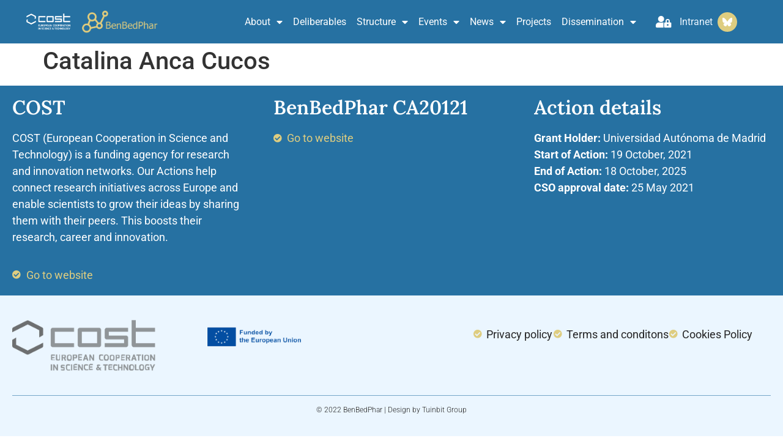

--- FILE ---
content_type: text/html; charset=UTF-8
request_url: https://benbedphar.org/members/catalina-anca-cucos/
body_size: 16308
content:
<!doctype html>
<html lang="en-GB">
<head>
	<meta charset="UTF-8">
	<meta name="viewport" content="width=device-width, initial-scale=1">
	<link rel="profile" href="https://gmpg.org/xfn/11">
	<meta name='robots' content='index, follow, max-image-preview:large, max-snippet:-1, max-video-preview:-1' />
	<style>img:is([sizes="auto" i], [sizes^="auto," i]) { contain-intrinsic-size: 3000px 1500px }</style>
	
	<!-- This site is optimized with the Yoast SEO plugin v26.8 - https://yoast.com/product/yoast-seo-wordpress/ -->
	<title>Catalina Anca Cucos - BenBedPhar</title>
	<link rel="canonical" href="https://benbedphar.org/members/catalina-anca-cucos/" />
	<meta property="og:locale" content="en_GB" />
	<meta property="og:type" content="article" />
	<meta property="og:title" content="Catalina Anca Cucos - BenBedPhar" />
	<meta property="og:url" content="https://benbedphar.org/members/catalina-anca-cucos/" />
	<meta property="og:site_name" content="BenBedPhar" />
	<meta property="article:modified_time" content="2022-01-03T17:24:42+00:00" />
	<meta name="twitter:card" content="summary_large_image" />
	<script type="application/ld+json" class="yoast-schema-graph">{"@context":"https://schema.org","@graph":[{"@type":"WebPage","@id":"https://benbedphar.org/members/catalina-anca-cucos/","url":"https://benbedphar.org/members/catalina-anca-cucos/","name":"Catalina Anca Cucos - BenBedPhar","isPartOf":{"@id":"https://benbedphar.org/#website"},"datePublished":"2022-01-03T17:24:37+00:00","dateModified":"2022-01-03T17:24:42+00:00","breadcrumb":{"@id":"https://benbedphar.org/members/catalina-anca-cucos/#breadcrumb"},"inLanguage":"en-GB","potentialAction":[{"@type":"ReadAction","target":["https://benbedphar.org/members/catalina-anca-cucos/"]}]},{"@type":"BreadcrumbList","@id":"https://benbedphar.org/members/catalina-anca-cucos/#breadcrumb","itemListElement":[{"@type":"ListItem","position":1,"name":"Home","item":"https://benbedphar.org/"},{"@type":"ListItem","position":2,"name":"Catalina Anca Cucos"}]},{"@type":"WebSite","@id":"https://benbedphar.org/#website","url":"https://benbedphar.org/","name":"BenBedPhar","description":"COST Action CA20121","potentialAction":[{"@type":"SearchAction","target":{"@type":"EntryPoint","urlTemplate":"https://benbedphar.org/?s={search_term_string}"},"query-input":{"@type":"PropertyValueSpecification","valueRequired":true,"valueName":"search_term_string"}}],"inLanguage":"en-GB"}]}</script>
	<!-- / Yoast SEO plugin. -->


<link rel='dns-prefetch' href='//www.googletagmanager.com' />
<link rel="alternate" type="application/rss+xml" title="BenBedPhar &raquo; Feed" href="https://benbedphar.org/feed/" />
<link rel="alternate" type="application/rss+xml" title="BenBedPhar &raquo; Comments Feed" href="https://benbedphar.org/comments/feed/" />
<link rel="alternate" type="application/rss+xml" title="BenBedPhar &raquo; Catalina Anca Cucos Comments Feed" href="https://benbedphar.org/members/catalina-anca-cucos/feed/" />
<script>
window._wpemojiSettings = {"baseUrl":"https:\/\/s.w.org\/images\/core\/emoji\/16.0.1\/72x72\/","ext":".png","svgUrl":"https:\/\/s.w.org\/images\/core\/emoji\/16.0.1\/svg\/","svgExt":".svg","source":{"concatemoji":"https:\/\/benbedphar.org\/wp-includes\/js\/wp-emoji-release.min.js?ver=6.8.3"}};
/*! This file is auto-generated */
!function(s,n){var o,i,e;function c(e){try{var t={supportTests:e,timestamp:(new Date).valueOf()};sessionStorage.setItem(o,JSON.stringify(t))}catch(e){}}function p(e,t,n){e.clearRect(0,0,e.canvas.width,e.canvas.height),e.fillText(t,0,0);var t=new Uint32Array(e.getImageData(0,0,e.canvas.width,e.canvas.height).data),a=(e.clearRect(0,0,e.canvas.width,e.canvas.height),e.fillText(n,0,0),new Uint32Array(e.getImageData(0,0,e.canvas.width,e.canvas.height).data));return t.every(function(e,t){return e===a[t]})}function u(e,t){e.clearRect(0,0,e.canvas.width,e.canvas.height),e.fillText(t,0,0);for(var n=e.getImageData(16,16,1,1),a=0;a<n.data.length;a++)if(0!==n.data[a])return!1;return!0}function f(e,t,n,a){switch(t){case"flag":return n(e,"\ud83c\udff3\ufe0f\u200d\u26a7\ufe0f","\ud83c\udff3\ufe0f\u200b\u26a7\ufe0f")?!1:!n(e,"\ud83c\udde8\ud83c\uddf6","\ud83c\udde8\u200b\ud83c\uddf6")&&!n(e,"\ud83c\udff4\udb40\udc67\udb40\udc62\udb40\udc65\udb40\udc6e\udb40\udc67\udb40\udc7f","\ud83c\udff4\u200b\udb40\udc67\u200b\udb40\udc62\u200b\udb40\udc65\u200b\udb40\udc6e\u200b\udb40\udc67\u200b\udb40\udc7f");case"emoji":return!a(e,"\ud83e\udedf")}return!1}function g(e,t,n,a){var r="undefined"!=typeof WorkerGlobalScope&&self instanceof WorkerGlobalScope?new OffscreenCanvas(300,150):s.createElement("canvas"),o=r.getContext("2d",{willReadFrequently:!0}),i=(o.textBaseline="top",o.font="600 32px Arial",{});return e.forEach(function(e){i[e]=t(o,e,n,a)}),i}function t(e){var t=s.createElement("script");t.src=e,t.defer=!0,s.head.appendChild(t)}"undefined"!=typeof Promise&&(o="wpEmojiSettingsSupports",i=["flag","emoji"],n.supports={everything:!0,everythingExceptFlag:!0},e=new Promise(function(e){s.addEventListener("DOMContentLoaded",e,{once:!0})}),new Promise(function(t){var n=function(){try{var e=JSON.parse(sessionStorage.getItem(o));if("object"==typeof e&&"number"==typeof e.timestamp&&(new Date).valueOf()<e.timestamp+604800&&"object"==typeof e.supportTests)return e.supportTests}catch(e){}return null}();if(!n){if("undefined"!=typeof Worker&&"undefined"!=typeof OffscreenCanvas&&"undefined"!=typeof URL&&URL.createObjectURL&&"undefined"!=typeof Blob)try{var e="postMessage("+g.toString()+"("+[JSON.stringify(i),f.toString(),p.toString(),u.toString()].join(",")+"));",a=new Blob([e],{type:"text/javascript"}),r=new Worker(URL.createObjectURL(a),{name:"wpTestEmojiSupports"});return void(r.onmessage=function(e){c(n=e.data),r.terminate(),t(n)})}catch(e){}c(n=g(i,f,p,u))}t(n)}).then(function(e){for(var t in e)n.supports[t]=e[t],n.supports.everything=n.supports.everything&&n.supports[t],"flag"!==t&&(n.supports.everythingExceptFlag=n.supports.everythingExceptFlag&&n.supports[t]);n.supports.everythingExceptFlag=n.supports.everythingExceptFlag&&!n.supports.flag,n.DOMReady=!1,n.readyCallback=function(){n.DOMReady=!0}}).then(function(){return e}).then(function(){var e;n.supports.everything||(n.readyCallback(),(e=n.source||{}).concatemoji?t(e.concatemoji):e.wpemoji&&e.twemoji&&(t(e.twemoji),t(e.wpemoji)))}))}((window,document),window._wpemojiSettings);
</script>
<link rel='stylesheet' id='mec-select2-style-css' href='https://benbedphar.org/wp-content/plugins/modern-events-calendar-lite/assets/packages/select2/select2.min.css?ver=6.5.6' media='all' />
<link rel='stylesheet' id='mec-font-icons-css' href='https://benbedphar.org/wp-content/plugins/modern-events-calendar-lite/assets/css/iconfonts.css?ver=6.8.3' media='all' />
<link rel='stylesheet' id='mec-frontend-style-css' href='https://benbedphar.org/wp-content/plugins/modern-events-calendar-lite/assets/css/frontend.min.css?ver=6.5.6' media='all' />
<link rel='stylesheet' id='mec-tooltip-style-css' href='https://benbedphar.org/wp-content/plugins/modern-events-calendar-lite/assets/packages/tooltip/tooltip.css?ver=6.8.3' media='all' />
<link rel='stylesheet' id='mec-tooltip-shadow-style-css' href='https://benbedphar.org/wp-content/plugins/modern-events-calendar-lite/assets/packages/tooltip/tooltipster-sideTip-shadow.min.css?ver=6.8.3' media='all' />
<link rel='stylesheet' id='featherlight-css' href='https://benbedphar.org/wp-content/plugins/modern-events-calendar-lite/assets/packages/featherlight/featherlight.css?ver=6.8.3' media='all' />
<link rel='stylesheet' id='mec-lity-style-css' href='https://benbedphar.org/wp-content/plugins/modern-events-calendar-lite/assets/packages/lity/lity.min.css?ver=6.8.3' media='all' />
<link rel='stylesheet' id='mec-general-calendar-style-css' href='https://benbedphar.org/wp-content/plugins/modern-events-calendar-lite/assets/css/mec-general-calendar.css?ver=6.8.3' media='all' />
<link rel='stylesheet' id='cuar.frontend-css' href='https://benbedphar.org/wp-content/plugins/customer-area/skins/frontend/master-dark/assets/css/styles.min.css?ver=8.3.2' media='all' />
<style id='wp-emoji-styles-inline-css'>

	img.wp-smiley, img.emoji {
		display: inline !important;
		border: none !important;
		box-shadow: none !important;
		height: 1em !important;
		width: 1em !important;
		margin: 0 0.07em !important;
		vertical-align: -0.1em !important;
		background: none !important;
		padding: 0 !important;
	}
</style>
<link rel='stylesheet' id='wp-block-library-css' href='https://benbedphar.org/wp-includes/css/dist/block-library/style.min.css?ver=6.8.3' media='all' />
<style id='global-styles-inline-css'>
:root{--wp--preset--aspect-ratio--square: 1;--wp--preset--aspect-ratio--4-3: 4/3;--wp--preset--aspect-ratio--3-4: 3/4;--wp--preset--aspect-ratio--3-2: 3/2;--wp--preset--aspect-ratio--2-3: 2/3;--wp--preset--aspect-ratio--16-9: 16/9;--wp--preset--aspect-ratio--9-16: 9/16;--wp--preset--color--black: #000000;--wp--preset--color--cyan-bluish-gray: #abb8c3;--wp--preset--color--white: #ffffff;--wp--preset--color--pale-pink: #f78da7;--wp--preset--color--vivid-red: #cf2e2e;--wp--preset--color--luminous-vivid-orange: #ff6900;--wp--preset--color--luminous-vivid-amber: #fcb900;--wp--preset--color--light-green-cyan: #7bdcb5;--wp--preset--color--vivid-green-cyan: #00d084;--wp--preset--color--pale-cyan-blue: #8ed1fc;--wp--preset--color--vivid-cyan-blue: #0693e3;--wp--preset--color--vivid-purple: #9b51e0;--wp--preset--gradient--vivid-cyan-blue-to-vivid-purple: linear-gradient(135deg,rgba(6,147,227,1) 0%,rgb(155,81,224) 100%);--wp--preset--gradient--light-green-cyan-to-vivid-green-cyan: linear-gradient(135deg,rgb(122,220,180) 0%,rgb(0,208,130) 100%);--wp--preset--gradient--luminous-vivid-amber-to-luminous-vivid-orange: linear-gradient(135deg,rgba(252,185,0,1) 0%,rgba(255,105,0,1) 100%);--wp--preset--gradient--luminous-vivid-orange-to-vivid-red: linear-gradient(135deg,rgba(255,105,0,1) 0%,rgb(207,46,46) 100%);--wp--preset--gradient--very-light-gray-to-cyan-bluish-gray: linear-gradient(135deg,rgb(238,238,238) 0%,rgb(169,184,195) 100%);--wp--preset--gradient--cool-to-warm-spectrum: linear-gradient(135deg,rgb(74,234,220) 0%,rgb(151,120,209) 20%,rgb(207,42,186) 40%,rgb(238,44,130) 60%,rgb(251,105,98) 80%,rgb(254,248,76) 100%);--wp--preset--gradient--blush-light-purple: linear-gradient(135deg,rgb(255,206,236) 0%,rgb(152,150,240) 100%);--wp--preset--gradient--blush-bordeaux: linear-gradient(135deg,rgb(254,205,165) 0%,rgb(254,45,45) 50%,rgb(107,0,62) 100%);--wp--preset--gradient--luminous-dusk: linear-gradient(135deg,rgb(255,203,112) 0%,rgb(199,81,192) 50%,rgb(65,88,208) 100%);--wp--preset--gradient--pale-ocean: linear-gradient(135deg,rgb(255,245,203) 0%,rgb(182,227,212) 50%,rgb(51,167,181) 100%);--wp--preset--gradient--electric-grass: linear-gradient(135deg,rgb(202,248,128) 0%,rgb(113,206,126) 100%);--wp--preset--gradient--midnight: linear-gradient(135deg,rgb(2,3,129) 0%,rgb(40,116,252) 100%);--wp--preset--font-size--small: 13px;--wp--preset--font-size--medium: 20px;--wp--preset--font-size--large: 36px;--wp--preset--font-size--x-large: 42px;--wp--preset--spacing--20: 0.44rem;--wp--preset--spacing--30: 0.67rem;--wp--preset--spacing--40: 1rem;--wp--preset--spacing--50: 1.5rem;--wp--preset--spacing--60: 2.25rem;--wp--preset--spacing--70: 3.38rem;--wp--preset--spacing--80: 5.06rem;--wp--preset--shadow--natural: 6px 6px 9px rgba(0, 0, 0, 0.2);--wp--preset--shadow--deep: 12px 12px 50px rgba(0, 0, 0, 0.4);--wp--preset--shadow--sharp: 6px 6px 0px rgba(0, 0, 0, 0.2);--wp--preset--shadow--outlined: 6px 6px 0px -3px rgba(255, 255, 255, 1), 6px 6px rgba(0, 0, 0, 1);--wp--preset--shadow--crisp: 6px 6px 0px rgba(0, 0, 0, 1);}:root { --wp--style--global--content-size: 800px;--wp--style--global--wide-size: 1200px; }:where(body) { margin: 0; }.wp-site-blocks > .alignleft { float: left; margin-right: 2em; }.wp-site-blocks > .alignright { float: right; margin-left: 2em; }.wp-site-blocks > .aligncenter { justify-content: center; margin-left: auto; margin-right: auto; }:where(.wp-site-blocks) > * { margin-block-start: 24px; margin-block-end: 0; }:where(.wp-site-blocks) > :first-child { margin-block-start: 0; }:where(.wp-site-blocks) > :last-child { margin-block-end: 0; }:root { --wp--style--block-gap: 24px; }:root :where(.is-layout-flow) > :first-child{margin-block-start: 0;}:root :where(.is-layout-flow) > :last-child{margin-block-end: 0;}:root :where(.is-layout-flow) > *{margin-block-start: 24px;margin-block-end: 0;}:root :where(.is-layout-constrained) > :first-child{margin-block-start: 0;}:root :where(.is-layout-constrained) > :last-child{margin-block-end: 0;}:root :where(.is-layout-constrained) > *{margin-block-start: 24px;margin-block-end: 0;}:root :where(.is-layout-flex){gap: 24px;}:root :where(.is-layout-grid){gap: 24px;}.is-layout-flow > .alignleft{float: left;margin-inline-start: 0;margin-inline-end: 2em;}.is-layout-flow > .alignright{float: right;margin-inline-start: 2em;margin-inline-end: 0;}.is-layout-flow > .aligncenter{margin-left: auto !important;margin-right: auto !important;}.is-layout-constrained > .alignleft{float: left;margin-inline-start: 0;margin-inline-end: 2em;}.is-layout-constrained > .alignright{float: right;margin-inline-start: 2em;margin-inline-end: 0;}.is-layout-constrained > .aligncenter{margin-left: auto !important;margin-right: auto !important;}.is-layout-constrained > :where(:not(.alignleft):not(.alignright):not(.alignfull)){max-width: var(--wp--style--global--content-size);margin-left: auto !important;margin-right: auto !important;}.is-layout-constrained > .alignwide{max-width: var(--wp--style--global--wide-size);}body .is-layout-flex{display: flex;}.is-layout-flex{flex-wrap: wrap;align-items: center;}.is-layout-flex > :is(*, div){margin: 0;}body .is-layout-grid{display: grid;}.is-layout-grid > :is(*, div){margin: 0;}body{padding-top: 0px;padding-right: 0px;padding-bottom: 0px;padding-left: 0px;}a:where(:not(.wp-element-button)){text-decoration: underline;}:root :where(.wp-element-button, .wp-block-button__link){background-color: #32373c;border-width: 0;color: #fff;font-family: inherit;font-size: inherit;line-height: inherit;padding: calc(0.667em + 2px) calc(1.333em + 2px);text-decoration: none;}.has-black-color{color: var(--wp--preset--color--black) !important;}.has-cyan-bluish-gray-color{color: var(--wp--preset--color--cyan-bluish-gray) !important;}.has-white-color{color: var(--wp--preset--color--white) !important;}.has-pale-pink-color{color: var(--wp--preset--color--pale-pink) !important;}.has-vivid-red-color{color: var(--wp--preset--color--vivid-red) !important;}.has-luminous-vivid-orange-color{color: var(--wp--preset--color--luminous-vivid-orange) !important;}.has-luminous-vivid-amber-color{color: var(--wp--preset--color--luminous-vivid-amber) !important;}.has-light-green-cyan-color{color: var(--wp--preset--color--light-green-cyan) !important;}.has-vivid-green-cyan-color{color: var(--wp--preset--color--vivid-green-cyan) !important;}.has-pale-cyan-blue-color{color: var(--wp--preset--color--pale-cyan-blue) !important;}.has-vivid-cyan-blue-color{color: var(--wp--preset--color--vivid-cyan-blue) !important;}.has-vivid-purple-color{color: var(--wp--preset--color--vivid-purple) !important;}.has-black-background-color{background-color: var(--wp--preset--color--black) !important;}.has-cyan-bluish-gray-background-color{background-color: var(--wp--preset--color--cyan-bluish-gray) !important;}.has-white-background-color{background-color: var(--wp--preset--color--white) !important;}.has-pale-pink-background-color{background-color: var(--wp--preset--color--pale-pink) !important;}.has-vivid-red-background-color{background-color: var(--wp--preset--color--vivid-red) !important;}.has-luminous-vivid-orange-background-color{background-color: var(--wp--preset--color--luminous-vivid-orange) !important;}.has-luminous-vivid-amber-background-color{background-color: var(--wp--preset--color--luminous-vivid-amber) !important;}.has-light-green-cyan-background-color{background-color: var(--wp--preset--color--light-green-cyan) !important;}.has-vivid-green-cyan-background-color{background-color: var(--wp--preset--color--vivid-green-cyan) !important;}.has-pale-cyan-blue-background-color{background-color: var(--wp--preset--color--pale-cyan-blue) !important;}.has-vivid-cyan-blue-background-color{background-color: var(--wp--preset--color--vivid-cyan-blue) !important;}.has-vivid-purple-background-color{background-color: var(--wp--preset--color--vivid-purple) !important;}.has-black-border-color{border-color: var(--wp--preset--color--black) !important;}.has-cyan-bluish-gray-border-color{border-color: var(--wp--preset--color--cyan-bluish-gray) !important;}.has-white-border-color{border-color: var(--wp--preset--color--white) !important;}.has-pale-pink-border-color{border-color: var(--wp--preset--color--pale-pink) !important;}.has-vivid-red-border-color{border-color: var(--wp--preset--color--vivid-red) !important;}.has-luminous-vivid-orange-border-color{border-color: var(--wp--preset--color--luminous-vivid-orange) !important;}.has-luminous-vivid-amber-border-color{border-color: var(--wp--preset--color--luminous-vivid-amber) !important;}.has-light-green-cyan-border-color{border-color: var(--wp--preset--color--light-green-cyan) !important;}.has-vivid-green-cyan-border-color{border-color: var(--wp--preset--color--vivid-green-cyan) !important;}.has-pale-cyan-blue-border-color{border-color: var(--wp--preset--color--pale-cyan-blue) !important;}.has-vivid-cyan-blue-border-color{border-color: var(--wp--preset--color--vivid-cyan-blue) !important;}.has-vivid-purple-border-color{border-color: var(--wp--preset--color--vivid-purple) !important;}.has-vivid-cyan-blue-to-vivid-purple-gradient-background{background: var(--wp--preset--gradient--vivid-cyan-blue-to-vivid-purple) !important;}.has-light-green-cyan-to-vivid-green-cyan-gradient-background{background: var(--wp--preset--gradient--light-green-cyan-to-vivid-green-cyan) !important;}.has-luminous-vivid-amber-to-luminous-vivid-orange-gradient-background{background: var(--wp--preset--gradient--luminous-vivid-amber-to-luminous-vivid-orange) !important;}.has-luminous-vivid-orange-to-vivid-red-gradient-background{background: var(--wp--preset--gradient--luminous-vivid-orange-to-vivid-red) !important;}.has-very-light-gray-to-cyan-bluish-gray-gradient-background{background: var(--wp--preset--gradient--very-light-gray-to-cyan-bluish-gray) !important;}.has-cool-to-warm-spectrum-gradient-background{background: var(--wp--preset--gradient--cool-to-warm-spectrum) !important;}.has-blush-light-purple-gradient-background{background: var(--wp--preset--gradient--blush-light-purple) !important;}.has-blush-bordeaux-gradient-background{background: var(--wp--preset--gradient--blush-bordeaux) !important;}.has-luminous-dusk-gradient-background{background: var(--wp--preset--gradient--luminous-dusk) !important;}.has-pale-ocean-gradient-background{background: var(--wp--preset--gradient--pale-ocean) !important;}.has-electric-grass-gradient-background{background: var(--wp--preset--gradient--electric-grass) !important;}.has-midnight-gradient-background{background: var(--wp--preset--gradient--midnight) !important;}.has-small-font-size{font-size: var(--wp--preset--font-size--small) !important;}.has-medium-font-size{font-size: var(--wp--preset--font-size--medium) !important;}.has-large-font-size{font-size: var(--wp--preset--font-size--large) !important;}.has-x-large-font-size{font-size: var(--wp--preset--font-size--x-large) !important;}
:root :where(.wp-block-pullquote){font-size: 1.5em;line-height: 1.6;}
</style>
<link rel='stylesheet' id='hello-elementor-css' href='https://benbedphar.org/wp-content/themes/hello-elementor/assets/css/reset.css?ver=3.4.6' media='all' />
<link rel='stylesheet' id='hello-elementor-theme-style-css' href='https://benbedphar.org/wp-content/themes/hello-elementor/assets/css/theme.css?ver=3.4.6' media='all' />
<link rel='stylesheet' id='hello-elementor-header-footer-css' href='https://benbedphar.org/wp-content/themes/hello-elementor/assets/css/header-footer.css?ver=3.4.6' media='all' />
<link rel='stylesheet' id='elementor-frontend-css' href='https://benbedphar.org/wp-content/plugins/elementor/assets/css/frontend.min.css?ver=3.34.4' media='all' />
<link rel='stylesheet' id='elementor-post-5-css' href='https://benbedphar.org/wp-content/uploads/elementor/css/post-5.css?ver=1769762396' media='all' />
<link rel='stylesheet' id='widget-image-css' href='https://benbedphar.org/wp-content/plugins/elementor/assets/css/widget-image.min.css?ver=3.34.4' media='all' />
<link rel='stylesheet' id='widget-nav-menu-css' href='https://benbedphar.org/wp-content/plugins/elementor-pro/assets/css/widget-nav-menu.min.css?ver=3.34.4' media='all' />
<link rel='stylesheet' id='widget-icon-list-css' href='https://benbedphar.org/wp-content/plugins/elementor/assets/css/widget-icon-list.min.css?ver=3.34.4' media='all' />
<link rel='stylesheet' id='widget-social-icons-css' href='https://benbedphar.org/wp-content/plugins/elementor/assets/css/widget-social-icons.min.css?ver=3.34.4' media='all' />
<link rel='stylesheet' id='e-apple-webkit-css' href='https://benbedphar.org/wp-content/plugins/elementor/assets/css/conditionals/apple-webkit.min.css?ver=3.34.4' media='all' />
<link rel='stylesheet' id='e-sticky-css' href='https://benbedphar.org/wp-content/plugins/elementor-pro/assets/css/modules/sticky.min.css?ver=3.34.4' media='all' />
<link rel='stylesheet' id='widget-heading-css' href='https://benbedphar.org/wp-content/plugins/elementor/assets/css/widget-heading.min.css?ver=3.34.4' media='all' />
<link rel='stylesheet' id='widget-divider-css' href='https://benbedphar.org/wp-content/plugins/elementor/assets/css/widget-divider.min.css?ver=3.34.4' media='all' />
<link rel='stylesheet' id='elementor-icons-css' href='https://benbedphar.org/wp-content/plugins/elementor/assets/lib/eicons/css/elementor-icons.min.css?ver=5.46.0' media='all' />
<link rel='stylesheet' id='elementor-post-62-css' href='https://benbedphar.org/wp-content/uploads/elementor/css/post-62.css?ver=1769762397' media='all' />
<link rel='stylesheet' id='elementor-post-168-css' href='https://benbedphar.org/wp-content/uploads/elementor/css/post-168.css?ver=1769762397' media='all' />
<link rel='stylesheet' id='ecs-styles-css' href='https://benbedphar.org/wp-content/plugins/ele-custom-skin/assets/css/ecs-style.css?ver=3.1.9' media='all' />
<link rel='stylesheet' id='elementor-post-1555-css' href='https://benbedphar.org/wp-content/uploads/elementor/css/post-1555.css?ver=1641380653' media='all' />
<link rel='stylesheet' id='elementor-gf-local-lora-css' href='https://benbedphar.org/wp-content/uploads/elementor/google-fonts/css/lora.css?ver=1742244694' media='all' />
<link rel='stylesheet' id='elementor-gf-local-roboto-css' href='https://benbedphar.org/wp-content/uploads/elementor/google-fonts/css/roboto.css?ver=1742244699' media='all' />
<link rel='stylesheet' id='elementor-icons-shared-0-css' href='https://benbedphar.org/wp-content/plugins/elementor/assets/lib/font-awesome/css/fontawesome.min.css?ver=5.15.3' media='all' />
<link rel='stylesheet' id='elementor-icons-fa-solid-css' href='https://benbedphar.org/wp-content/plugins/elementor/assets/lib/font-awesome/css/solid.min.css?ver=5.15.3' media='all' />
<script src="https://benbedphar.org/wp-includes/js/jquery/jquery.min.js?ver=3.7.1" id="jquery-core-js"></script>
<script src="https://benbedphar.org/wp-includes/js/jquery/jquery-migrate.min.js?ver=3.4.1" id="jquery-migrate-js"></script>
<script src="https://benbedphar.org/wp-content/plugins/modern-events-calendar-lite/assets/js/mec-general-calendar.js?ver=6.5.6" id="mec-general-calendar-script-js"></script>
<script id="mec-frontend-script-js-extra">
var mecdata = {"day":"day","days":"days","hour":"hour","hours":"hours","minute":"minute","minutes":"minutes","second":"second","seconds":"seconds","elementor_edit_mode":"no","recapcha_key":"","ajax_url":"https:\/\/benbedphar.org\/wp-admin\/admin-ajax.php","fes_nonce":"59c3e57f38","current_year":"2026","current_month":"01","datepicker_format":"mm\/dd\/yy&m\/d\/Y"};
</script>
<script src="https://benbedphar.org/wp-content/plugins/modern-events-calendar-lite/assets/js/frontend.js?ver=6.5.6" id="mec-frontend-script-js"></script>
<script src="https://benbedphar.org/wp-content/plugins/modern-events-calendar-lite/assets/js/events.js?ver=6.5.6" id="mec-events-script-js"></script>

<!-- Google tag (gtag.js) snippet added by Site Kit -->
<!-- Google Analytics snippet added by Site Kit -->
<script src="https://www.googletagmanager.com/gtag/js?id=G-SEJEYQQH6Q" id="google_gtagjs-js" async></script>
<script id="google_gtagjs-js-after">
window.dataLayer = window.dataLayer || [];function gtag(){dataLayer.push(arguments);}
gtag("set","linker",{"domains":["benbedphar.org"]});
gtag("js", new Date());
gtag("set", "developer_id.dZTNiMT", true);
gtag("config", "G-SEJEYQQH6Q");
</script>
<script id="ecs_ajax_load-js-extra">
var ecs_ajax_params = {"ajaxurl":"https:\/\/benbedphar.org\/wp-admin\/admin-ajax.php","posts":"{\"page\":0,\"members\":\"catalina-anca-cucos\",\"post_type\":\"members\",\"name\":\"catalina-anca-cucos\",\"error\":\"\",\"m\":\"\",\"p\":0,\"post_parent\":\"\",\"subpost\":\"\",\"subpost_id\":\"\",\"attachment\":\"\",\"attachment_id\":0,\"pagename\":\"\",\"page_id\":0,\"second\":\"\",\"minute\":\"\",\"hour\":\"\",\"day\":0,\"monthnum\":0,\"year\":0,\"w\":0,\"category_name\":\"\",\"tag\":\"\",\"cat\":\"\",\"tag_id\":\"\",\"author\":\"\",\"author_name\":\"\",\"feed\":\"\",\"tb\":\"\",\"paged\":0,\"meta_key\":\"\",\"meta_value\":\"\",\"preview\":\"\",\"s\":\"\",\"sentence\":\"\",\"title\":\"\",\"fields\":\"all\",\"menu_order\":\"\",\"embed\":\"\",\"category__in\":[],\"category__not_in\":[],\"category__and\":[],\"post__in\":[],\"post__not_in\":[],\"post_name__in\":[],\"tag__in\":[],\"tag__not_in\":[],\"tag__and\":[],\"tag_slug__in\":[],\"tag_slug__and\":[],\"post_parent__in\":[],\"post_parent__not_in\":[],\"author__in\":[],\"author__not_in\":[],\"search_columns\":[],\"ignore_sticky_posts\":false,\"suppress_filters\":false,\"cache_results\":true,\"update_post_term_cache\":true,\"update_menu_item_cache\":false,\"lazy_load_term_meta\":true,\"update_post_meta_cache\":true,\"posts_per_page\":10,\"nopaging\":false,\"comments_per_page\":\"50\",\"no_found_rows\":false,\"order\":\"DESC\"}"};
</script>
<script src="https://benbedphar.org/wp-content/plugins/ele-custom-skin/assets/js/ecs_ajax_pagination.js?ver=3.1.9" id="ecs_ajax_load-js"></script>
<script src="https://benbedphar.org/wp-content/plugins/ele-custom-skin/assets/js/ecs.js?ver=3.1.9" id="ecs-script-js"></script>
<link rel="https://api.w.org/" href="https://benbedphar.org/wp-json/" /><link rel="alternate" title="JSON" type="application/json" href="https://benbedphar.org/wp-json/wp/v2/members/1122" /><link rel="EditURI" type="application/rsd+xml" title="RSD" href="https://benbedphar.org/xmlrpc.php?rsd" />
<meta name="generator" content="WordPress 6.8.3" />
<link rel='shortlink' href='https://benbedphar.org/?p=1122' />
<link rel="alternate" title="oEmbed (JSON)" type="application/json+oembed" href="https://benbedphar.org/wp-json/oembed/1.0/embed?url=https%3A%2F%2Fbenbedphar.org%2Fmembers%2Fcatalina-anca-cucos%2F" />
<link rel="alternate" title="oEmbed (XML)" type="text/xml+oembed" href="https://benbedphar.org/wp-json/oembed/1.0/embed?url=https%3A%2F%2Fbenbedphar.org%2Fmembers%2Fcatalina-anca-cucos%2F&#038;format=xml" />
<meta name="generator" content="Site Kit by Google 1.171.0" /><meta name="generator" content="Elementor 3.34.4; features: additional_custom_breakpoints; settings: css_print_method-external, google_font-enabled, font_display-auto">
			<style>
				.e-con.e-parent:nth-of-type(n+4):not(.e-lazyloaded):not(.e-no-lazyload),
				.e-con.e-parent:nth-of-type(n+4):not(.e-lazyloaded):not(.e-no-lazyload) * {
					background-image: none !important;
				}
				@media screen and (max-height: 1024px) {
					.e-con.e-parent:nth-of-type(n+3):not(.e-lazyloaded):not(.e-no-lazyload),
					.e-con.e-parent:nth-of-type(n+3):not(.e-lazyloaded):not(.e-no-lazyload) * {
						background-image: none !important;
					}
				}
				@media screen and (max-height: 640px) {
					.e-con.e-parent:nth-of-type(n+2):not(.e-lazyloaded):not(.e-no-lazyload),
					.e-con.e-parent:nth-of-type(n+2):not(.e-lazyloaded):not(.e-no-lazyload) * {
						background-image: none !important;
					}
				}
			</style>
			<link rel="icon" href="https://benbedphar.org/wp-content/uploads/2022/01/cropped-favicon-32x32.png" sizes="32x32" />
<link rel="icon" href="https://benbedphar.org/wp-content/uploads/2022/01/cropped-favicon-192x192.png" sizes="192x192" />
<link rel="apple-touch-icon" href="https://benbedphar.org/wp-content/uploads/2022/01/cropped-favicon-180x180.png" />
<meta name="msapplication-TileImage" content="https://benbedphar.org/wp-content/uploads/2022/01/cropped-favicon-270x270.png" />
		<style id="wp-custom-css">
			

/** Start Block Kit CSS: 136-3-fc37602abad173a9d9d95d89bbe6bb80 **/

.envato-block__preview{overflow: visible !important;}

/** End Block Kit CSS: 136-3-fc37602abad173a9d9d95d89bbe6bb80 **/



/** Start Block Kit CSS: 143-3-7969bb877702491bc5ca272e536ada9d **/

.envato-block__preview{overflow: visible;}
/* Material Button Click Effect */
.envato-kit-140-material-hit .menu-item a,
.envato-kit-140-material-button .elementor-button{
  background-position: center;
  transition: background 0.8s;
}
.envato-kit-140-material-hit .menu-item a:hover,
.envato-kit-140-material-button .elementor-button:hover{
  background: radial-gradient(circle, transparent 1%, #fff 1%) center/15000%;
}
.envato-kit-140-material-hit .menu-item a:active,
.envato-kit-140-material-button .elementor-button:active{
  background-color: #FFF;
  background-size: 100%;
  transition: background 0s;
}

/* Field Shadow */
.envato-kit-140-big-shadow-form .elementor-field-textual{
	box-shadow: 0 20px 30px rgba(0,0,0, .05);
}

/* FAQ */
.envato-kit-140-faq .elementor-accordion .elementor-accordion-item{
	border-width: 0 0 1px !important;
}

/* Scrollable Columns */
.envato-kit-140-scrollable{
	 height: 100%;
   overflow: auto;
   overflow-x: hidden;
}

/* ImageBox: No Space */
.envato-kit-140-imagebox-nospace:hover{
	transform: scale(1.1);
	transition: all 0.3s;
}
.envato-kit-140-imagebox-nospace figure{
	line-height: 0;
}

.envato-kit-140-slide .elementor-slide-content{
	background: #FFF;
	margin-left: -60px;
	padding: 1em;
}
.envato-kit-140-carousel .slick-active:not(.slick-current)  img{
	padding: 20px !important;
	transition: all .9s;
}

/** End Block Kit CSS: 143-3-7969bb877702491bc5ca272e536ada9d **/

		</style>
		</head>
<body data-rsssl=1 class="wp-singular members-template-default single single-members postid-1122 wp-embed-responsive wp-theme-hello-elementor customer-area-active hello-elementor-default elementor-default elementor-kit-5">


<a class="skip-link screen-reader-text" href="#content">Skip to content</a>

		<header data-elementor-type="header" data-elementor-id="62" class="elementor elementor-62 elementor-location-header" data-elementor-post-type="elementor_library">
					<section class="elementor-section elementor-top-section elementor-element elementor-element-5fb4d72d elementor-section-full_width elementor-section-height-default elementor-section-height-default" data-id="5fb4d72d" data-element_type="section" data-settings="{&quot;sticky&quot;:&quot;top&quot;,&quot;background_background&quot;:&quot;classic&quot;,&quot;sticky_on&quot;:[&quot;desktop&quot;,&quot;tablet&quot;,&quot;mobile&quot;],&quot;sticky_offset&quot;:0,&quot;sticky_effects_offset&quot;:0,&quot;sticky_anchor_link_offset&quot;:0}">
						<div class="elementor-container elementor-column-gap-default">
					<div class="elementor-column elementor-col-20 elementor-top-column elementor-element elementor-element-196c0715" data-id="196c0715" data-element_type="column">
			<div class="elementor-widget-wrap elementor-element-populated">
						<div class="elementor-element elementor-element-0383c6e elementor-widget__width-initial elementor-widget elementor-widget-image" data-id="0383c6e" data-element_type="widget" data-widget_type="image.default">
				<div class="elementor-widget-container">
																<a href="https://www.cost.eu/">
							<img width="800" height="330" src="https://benbedphar.org/wp-content/uploads/2021/11/logo-white.svg" class="attachment-large size-large wp-image-431" alt="" />								</a>
															</div>
				</div>
					</div>
		</div>
				<div class="elementor-column elementor-col-20 elementor-top-column elementor-element elementor-element-e55a48d" data-id="e55a48d" data-element_type="column">
			<div class="elementor-widget-wrap elementor-element-populated">
						<div class="elementor-element elementor-element-29faac2a elementor-widget elementor-widget-image" data-id="29faac2a" data-element_type="widget" data-widget_type="image.default">
				<div class="elementor-widget-container">
																<a href="https://benbedphar.org">
							<img width="1264" height="394" src="https://benbedphar.org/wp-content/uploads/2021/11/logo_horizontal.png" class="attachment-full size-full wp-image-66" alt="" srcset="https://benbedphar.org/wp-content/uploads/2021/11/logo_horizontal.png 1264w, https://benbedphar.org/wp-content/uploads/2021/11/logo_horizontal-300x94.png 300w, https://benbedphar.org/wp-content/uploads/2021/11/logo_horizontal-1024x319.png 1024w, https://benbedphar.org/wp-content/uploads/2021/11/logo_horizontal-768x239.png 768w" sizes="(max-width: 1264px) 100vw, 1264px" />								</a>
															</div>
				</div>
					</div>
		</div>
				<div class="elementor-column elementor-col-20 elementor-top-column elementor-element elementor-element-16a537de" data-id="16a537de" data-element_type="column">
			<div class="elementor-widget-wrap elementor-element-populated">
						<div class="elementor-element elementor-element-3f8d8268 elementor-nav-menu__align-end elementor-nav-menu--stretch elementor-nav-menu__text-align-center elementor-widget__width-initial elementor-nav-menu--dropdown-tablet elementor-nav-menu--toggle elementor-nav-menu--burger elementor-widget elementor-widget-nav-menu" data-id="3f8d8268" data-element_type="widget" data-settings="{&quot;full_width&quot;:&quot;stretch&quot;,&quot;layout&quot;:&quot;horizontal&quot;,&quot;submenu_icon&quot;:{&quot;value&quot;:&quot;&lt;i class=\&quot;fas fa-caret-down\&quot; aria-hidden=\&quot;true\&quot;&gt;&lt;\/i&gt;&quot;,&quot;library&quot;:&quot;fa-solid&quot;},&quot;toggle&quot;:&quot;burger&quot;}" data-widget_type="nav-menu.default">
				<div class="elementor-widget-container">
								<nav aria-label="Menu" class="elementor-nav-menu--main elementor-nav-menu__container elementor-nav-menu--layout-horizontal e--pointer-text e--animation-sink">
				<ul id="menu-1-3f8d8268" class="elementor-nav-menu"><li class="menu-item menu-item-type-post_type menu-item-object-page menu-item-has-children menu-item-70"><a href="https://benbedphar.org/about-benbedphar/" class="elementor-item">About</a>
<ul class="sub-menu elementor-nav-menu--dropdown">
	<li class="menu-item menu-item-type-post_type menu-item-object-page menu-item-339"><a href="https://benbedphar.org/our-mission/" class="elementor-sub-item">Our Mission</a></li>
	<li class="menu-item menu-item-type-post_type menu-item-object-page menu-item-340"><a href="https://benbedphar.org/the-challenge/" class="elementor-sub-item">The challenge</a></li>
</ul>
</li>
<li class="menu-item menu-item-type-post_type menu-item-object-page menu-item-7458"><a href="https://benbedphar.org/deliberables/" class="elementor-item">Deliberables</a></li>
<li class="menu-item menu-item-type-custom menu-item-object-custom menu-item-has-children menu-item-127"><a class="elementor-item">Structure</a>
<ul class="sub-menu elementor-nav-menu--dropdown">
	<li class="menu-item menu-item-type-post_type menu-item-object-page menu-item-131"><a href="https://benbedphar.org/core-group/" class="elementor-sub-item">Core Group</a></li>
	<li class="menu-item menu-item-type-post_type menu-item-object-page menu-item-132"><a href="https://benbedphar.org/management-committee/" class="elementor-sub-item">Management Committee</a></li>
	<li class="menu-item menu-item-type-custom menu-item-object-custom menu-item-has-children menu-item-133"><a class="elementor-sub-item">Working Groups</a>
	<ul class="sub-menu elementor-nav-menu--dropdown">
		<li class="menu-item menu-item-type-post_type menu-item-object-page menu-item-161"><a href="https://benbedphar.org/wg1-tools-for-nrf2-research/" class="elementor-sub-item">WG1: Tools for NRF2 research</a></li>
		<li class="menu-item menu-item-type-post_type menu-item-object-page menu-item-160"><a href="https://benbedphar.org/wg2-pharmacological-regulation-and-drugs/" class="elementor-sub-item">WG2: Pharmacological regulation and drugs</a></li>
		<li class="menu-item menu-item-type-post_type menu-item-object-page menu-item-159"><a href="https://benbedphar.org/wg3-translational-medicine/" class="elementor-sub-item">WG3: Translational medicine</a></li>
		<li class="menu-item menu-item-type-post_type menu-item-object-page menu-item-158"><a href="https://benbedphar.org/wg4-economic-exploitation/" class="elementor-sub-item">WG4. Economic Exploitation</a></li>
		<li class="menu-item menu-item-type-post_type menu-item-object-page menu-item-157"><a href="https://benbedphar.org/wg5-outreach-and-dissemination/" class="elementor-sub-item">WG5: Outreach and dissemination</a></li>
	</ul>
</li>
</ul>
</li>
<li class="menu-item menu-item-type-custom menu-item-object-custom menu-item-has-children menu-item-1984"><a class="elementor-item">Events</a>
<ul class="sub-menu elementor-nav-menu--dropdown">
	<li class="menu-item menu-item-type-post_type menu-item-object-page menu-item-552"><a href="https://benbedphar.org/scientific-meetings/" class="elementor-sub-item">Scientific Meetings</a></li>
	<li class="menu-item menu-item-type-post_type menu-item-object-page menu-item-2053"><a href="https://benbedphar.org/webinars/" class="elementor-sub-item">Webinars</a></li>
	<li class="menu-item menu-item-type-post_type menu-item-object-page menu-item-3795"><a href="https://benbedphar.org/training-schools/" class="elementor-sub-item">Training Schools</a></li>
	<li class="menu-item menu-item-type-post_type menu-item-object-page menu-item-4424"><a href="https://benbedphar.org/open-days-2/" class="elementor-sub-item">Open Days</a></li>
	<li class="menu-item menu-item-type-post_type menu-item-object-page menu-item-5170"><a href="https://benbedphar.org/podcasts/" class="elementor-sub-item">Podcasts</a></li>
</ul>
</li>
<li class="menu-item menu-item-type-custom menu-item-object-custom menu-item-has-children menu-item-2743"><a class="elementor-item">News</a>
<ul class="sub-menu elementor-nav-menu--dropdown">
	<li class="menu-item menu-item-type-post_type menu-item-object-page menu-item-72"><a href="https://benbedphar.org/news/" class="elementor-sub-item">Newsletters</a></li>
	<li class="menu-item menu-item-type-post_type menu-item-object-page menu-item-2742"><a href="https://benbedphar.org/special-issues/" class="elementor-sub-item">Special Issues</a></li>
	<li class="menu-item menu-item-type-post_type menu-item-object-page menu-item-2741"><a href="https://benbedphar.org/other-news/" class="elementor-sub-item">Other news</a></li>
</ul>
</li>
<li class="menu-item menu-item-type-post_type menu-item-object-page menu-item-7485"><a href="https://benbedphar.org/projects/" class="elementor-item">Projects</a></li>
<li class="menu-item menu-item-type-post_type menu-item-object-page menu-item-has-children menu-item-381"><a href="https://benbedphar.org/output/" class="elementor-item">Dissemination</a>
<ul class="sub-menu elementor-nav-menu--dropdown">
	<li class="menu-item menu-item-type-post_type menu-item-object-page menu-item-1949"><a href="https://benbedphar.org/publications/" class="elementor-sub-item">Co-authored Action publications</a></li>
	<li class="menu-item menu-item-type-post_type menu-item-object-page menu-item-5133"><a href="https://benbedphar.org/collaborative-publications/" class="elementor-sub-item">Collaborative publications</a></li>
	<li class="menu-item menu-item-type-post_type menu-item-object-page menu-item-7512"><a href="https://benbedphar.org/open-days-2/" class="elementor-sub-item">Open Days</a></li>
</ul>
</li>
</ul>			</nav>
					<div class="elementor-menu-toggle" role="button" tabindex="0" aria-label="Menu Toggle" aria-expanded="false">
			<i aria-hidden="true" role="presentation" class="elementor-menu-toggle__icon--open eicon-menu-bar"></i><i aria-hidden="true" role="presentation" class="elementor-menu-toggle__icon--close eicon-close"></i>		</div>
					<nav class="elementor-nav-menu--dropdown elementor-nav-menu__container" aria-hidden="true">
				<ul id="menu-2-3f8d8268" class="elementor-nav-menu"><li class="menu-item menu-item-type-post_type menu-item-object-page menu-item-has-children menu-item-70"><a href="https://benbedphar.org/about-benbedphar/" class="elementor-item" tabindex="-1">About</a>
<ul class="sub-menu elementor-nav-menu--dropdown">
	<li class="menu-item menu-item-type-post_type menu-item-object-page menu-item-339"><a href="https://benbedphar.org/our-mission/" class="elementor-sub-item" tabindex="-1">Our Mission</a></li>
	<li class="menu-item menu-item-type-post_type menu-item-object-page menu-item-340"><a href="https://benbedphar.org/the-challenge/" class="elementor-sub-item" tabindex="-1">The challenge</a></li>
</ul>
</li>
<li class="menu-item menu-item-type-post_type menu-item-object-page menu-item-7458"><a href="https://benbedphar.org/deliberables/" class="elementor-item" tabindex="-1">Deliberables</a></li>
<li class="menu-item menu-item-type-custom menu-item-object-custom menu-item-has-children menu-item-127"><a class="elementor-item" tabindex="-1">Structure</a>
<ul class="sub-menu elementor-nav-menu--dropdown">
	<li class="menu-item menu-item-type-post_type menu-item-object-page menu-item-131"><a href="https://benbedphar.org/core-group/" class="elementor-sub-item" tabindex="-1">Core Group</a></li>
	<li class="menu-item menu-item-type-post_type menu-item-object-page menu-item-132"><a href="https://benbedphar.org/management-committee/" class="elementor-sub-item" tabindex="-1">Management Committee</a></li>
	<li class="menu-item menu-item-type-custom menu-item-object-custom menu-item-has-children menu-item-133"><a class="elementor-sub-item" tabindex="-1">Working Groups</a>
	<ul class="sub-menu elementor-nav-menu--dropdown">
		<li class="menu-item menu-item-type-post_type menu-item-object-page menu-item-161"><a href="https://benbedphar.org/wg1-tools-for-nrf2-research/" class="elementor-sub-item" tabindex="-1">WG1: Tools for NRF2 research</a></li>
		<li class="menu-item menu-item-type-post_type menu-item-object-page menu-item-160"><a href="https://benbedphar.org/wg2-pharmacological-regulation-and-drugs/" class="elementor-sub-item" tabindex="-1">WG2: Pharmacological regulation and drugs</a></li>
		<li class="menu-item menu-item-type-post_type menu-item-object-page menu-item-159"><a href="https://benbedphar.org/wg3-translational-medicine/" class="elementor-sub-item" tabindex="-1">WG3: Translational medicine</a></li>
		<li class="menu-item menu-item-type-post_type menu-item-object-page menu-item-158"><a href="https://benbedphar.org/wg4-economic-exploitation/" class="elementor-sub-item" tabindex="-1">WG4. Economic Exploitation</a></li>
		<li class="menu-item menu-item-type-post_type menu-item-object-page menu-item-157"><a href="https://benbedphar.org/wg5-outreach-and-dissemination/" class="elementor-sub-item" tabindex="-1">WG5: Outreach and dissemination</a></li>
	</ul>
</li>
</ul>
</li>
<li class="menu-item menu-item-type-custom menu-item-object-custom menu-item-has-children menu-item-1984"><a class="elementor-item" tabindex="-1">Events</a>
<ul class="sub-menu elementor-nav-menu--dropdown">
	<li class="menu-item menu-item-type-post_type menu-item-object-page menu-item-552"><a href="https://benbedphar.org/scientific-meetings/" class="elementor-sub-item" tabindex="-1">Scientific Meetings</a></li>
	<li class="menu-item menu-item-type-post_type menu-item-object-page menu-item-2053"><a href="https://benbedphar.org/webinars/" class="elementor-sub-item" tabindex="-1">Webinars</a></li>
	<li class="menu-item menu-item-type-post_type menu-item-object-page menu-item-3795"><a href="https://benbedphar.org/training-schools/" class="elementor-sub-item" tabindex="-1">Training Schools</a></li>
	<li class="menu-item menu-item-type-post_type menu-item-object-page menu-item-4424"><a href="https://benbedphar.org/open-days-2/" class="elementor-sub-item" tabindex="-1">Open Days</a></li>
	<li class="menu-item menu-item-type-post_type menu-item-object-page menu-item-5170"><a href="https://benbedphar.org/podcasts/" class="elementor-sub-item" tabindex="-1">Podcasts</a></li>
</ul>
</li>
<li class="menu-item menu-item-type-custom menu-item-object-custom menu-item-has-children menu-item-2743"><a class="elementor-item" tabindex="-1">News</a>
<ul class="sub-menu elementor-nav-menu--dropdown">
	<li class="menu-item menu-item-type-post_type menu-item-object-page menu-item-72"><a href="https://benbedphar.org/news/" class="elementor-sub-item" tabindex="-1">Newsletters</a></li>
	<li class="menu-item menu-item-type-post_type menu-item-object-page menu-item-2742"><a href="https://benbedphar.org/special-issues/" class="elementor-sub-item" tabindex="-1">Special Issues</a></li>
	<li class="menu-item menu-item-type-post_type menu-item-object-page menu-item-2741"><a href="https://benbedphar.org/other-news/" class="elementor-sub-item" tabindex="-1">Other news</a></li>
</ul>
</li>
<li class="menu-item menu-item-type-post_type menu-item-object-page menu-item-7485"><a href="https://benbedphar.org/projects/" class="elementor-item" tabindex="-1">Projects</a></li>
<li class="menu-item menu-item-type-post_type menu-item-object-page menu-item-has-children menu-item-381"><a href="https://benbedphar.org/output/" class="elementor-item" tabindex="-1">Dissemination</a>
<ul class="sub-menu elementor-nav-menu--dropdown">
	<li class="menu-item menu-item-type-post_type menu-item-object-page menu-item-1949"><a href="https://benbedphar.org/publications/" class="elementor-sub-item" tabindex="-1">Co-authored Action publications</a></li>
	<li class="menu-item menu-item-type-post_type menu-item-object-page menu-item-5133"><a href="https://benbedphar.org/collaborative-publications/" class="elementor-sub-item" tabindex="-1">Collaborative publications</a></li>
	<li class="menu-item menu-item-type-post_type menu-item-object-page menu-item-7512"><a href="https://benbedphar.org/open-days-2/" class="elementor-sub-item" tabindex="-1">Open Days</a></li>
</ul>
</li>
</ul>			</nav>
						</div>
				</div>
					</div>
		</div>
				<div class="elementor-column elementor-col-20 elementor-top-column elementor-element elementor-element-502ebc5c" data-id="502ebc5c" data-element_type="column">
			<div class="elementor-widget-wrap elementor-element-populated">
						<div class="elementor-element elementor-element-18bd3e4 elementor-align-end elementor-mobile-align-center elementor-widget__width-initial elementor-icon-list--layout-traditional elementor-list-item-link-full_width elementor-widget elementor-widget-icon-list" data-id="18bd3e4" data-element_type="widget" data-widget_type="icon-list.default">
				<div class="elementor-widget-container">
							<ul class="elementor-icon-list-items">
							<li class="elementor-icon-list-item">
											<a href="https://benbedphar.org/intranet-2/file/my-files/archive/2023/03/">

												<span class="elementor-icon-list-icon">
							<i aria-hidden="true" class="fas fa-user-lock"></i>						</span>
										<span class="elementor-icon-list-text">Intranet</span>
											</a>
									</li>
						</ul>
						</div>
				</div>
					</div>
		</div>
				<div class="elementor-column elementor-col-20 elementor-top-column elementor-element elementor-element-f0d0ffc" data-id="f0d0ffc" data-element_type="column">
			<div class="elementor-widget-wrap elementor-element-populated">
						<div class="elementor-element elementor-element-d258d6b elementor-shape-circle e-grid-align-left elementor-widget-mobile__width-initial elementor-widget__width-initial elementor-grid-0 elementor-widget elementor-widget-social-icons" data-id="d258d6b" data-element_type="widget" data-widget_type="social-icons.default">
				<div class="elementor-widget-container">
							<div class="elementor-social-icons-wrapper elementor-grid">
							<span class="elementor-grid-item">
					<a class="elementor-icon elementor-social-icon elementor-social-icon- elementor-repeater-item-e47e34e" href="https://bsky.app/profile/benbedphar.bsky.social" target="_blank">
						<span class="elementor-screen-only"></span>
						<svg xmlns="http://www.w3.org/2000/svg" id="Capa_2" data-name="Capa 2" viewBox="0 0 578.84 510.23"><defs><style>      .cls-1 {        fill: #fff;      }    </style></defs><g id="Capa_1-2" data-name="Capa 1"><path class="cls-1" d="M45.92,0c4.32,1.57,9.43,1.5,14.01,2.46,79.97,16.75,169.86,135.62,210.41,202.83,5.5,9.12,11.62,23.84,17.32,31.59.64.87.96,1.95,2.33,1.66,14.87-29.32,32.75-57.13,52.03-83.74C381.04,100.94,451.56,16.56,519.07,2.46c4.23-.88,9.08-.82,13.01-2.46h4.99c5.86,1.69,12.04,2.15,17.65,4.81,27.53,13.08,24.71,54.21,23.27,79.52-1.56,27.41-4.18,56.49-6.98,83.84-3.54,34.52-4.77,70.79-26.54,99.23-30.12,39.36-80.98,49.13-128.19,46.01l24.49,6.94c40.73,13.5,84.78,42.37,72.85,91.87-9.33,38.71-68.87,93.82-108.94,97.68-60.23,5.8-90.64-61.75-107.94-108.42-1.06-2.86-5.53-18.51-6.25-19.21-1.46-1.4-1.72.36-2.22,1.27-3.34,6.11-6.11,18.57-9,25.93-18.98,48.32-54.04,115.53-117.33,97.84-31.01-8.67-73.53-46.91-88.59-75.11-30.22-56.59,11.32-93.43,61.9-110.82l27.46-7.96c-48.19,3.07-99.6-6.61-129.6-47.59C5.17,227.65,5.58,139.28,1.99,91.33c-.25-3.34-.93-8.34-1.99-11.49v-35.93c2.8-5.96,3.18-12.42,5.81-18.64,3.89-9.21,10.15-16.23,19.15-20.78L41.93,0h3.99Z"></path></g></svg>					</a>
				</span>
					</div>
						</div>
				</div>
					</div>
		</div>
					</div>
		</section>
				</header>
		
<main id="content" class="site-main post-1122 members type-members status-publish hentry working_group-12 working_group-13">

			<div class="page-header">
			<h1 class="entry-title">Catalina Anca Cucos</h1>		</div>
	
	<div class="page-content">
		
		
			</div>

	
</main>

			<footer data-elementor-type="footer" data-elementor-id="168" class="elementor elementor-168 elementor-location-footer" data-elementor-post-type="elementor_library">
					<section class="elementor-section elementor-top-section elementor-element elementor-element-1eaade8 elementor-section-height-min-height elementor-section-items-top elementor-section-boxed elementor-section-height-default" data-id="1eaade8" data-element_type="section" data-settings="{&quot;background_background&quot;:&quot;classic&quot;}">
						<div class="elementor-container elementor-column-gap-default">
					<div class="elementor-column elementor-col-33 elementor-top-column elementor-element elementor-element-7db3f7a" data-id="7db3f7a" data-element_type="column">
			<div class="elementor-widget-wrap elementor-element-populated">
						<div class="elementor-element elementor-element-bf9405b elementor-widget elementor-widget-heading" data-id="bf9405b" data-element_type="widget" data-widget_type="heading.default">
				<div class="elementor-widget-container">
					<h2 class="elementor-heading-title elementor-size-default">COST</h2>				</div>
				</div>
				<div class="elementor-element elementor-element-4781050 elementor-widget elementor-widget-text-editor" data-id="4781050" data-element_type="widget" data-widget_type="text-editor.default">
				<div class="elementor-widget-container">
									<p>COST (European Cooperation in Science and Technology) is a funding agency for research and innovation networks. Our Actions help connect research initiatives across Europe and enable scientists to grow their ideas by sharing them with their peers. This boosts their research, career and innovation.</p>								</div>
				</div>
				<div class="elementor-element elementor-element-7acdb58 elementor-icon-list--layout-traditional elementor-list-item-link-full_width elementor-widget elementor-widget-icon-list" data-id="7acdb58" data-element_type="widget" data-widget_type="icon-list.default">
				<div class="elementor-widget-container">
							<ul class="elementor-icon-list-items">
							<li class="elementor-icon-list-item">
											<a href="https://www.cost.eu/">

												<span class="elementor-icon-list-icon">
							<i aria-hidden="true" class="fas fa-check-circle"></i>						</span>
										<span class="elementor-icon-list-text">Go to website</span>
											</a>
									</li>
						</ul>
						</div>
				</div>
					</div>
		</div>
				<div class="elementor-column elementor-col-33 elementor-top-column elementor-element elementor-element-493ffd6" data-id="493ffd6" data-element_type="column">
			<div class="elementor-widget-wrap elementor-element-populated">
						<div class="elementor-element elementor-element-3b239e6 elementor-widget elementor-widget-heading" data-id="3b239e6" data-element_type="widget" data-widget_type="heading.default">
				<div class="elementor-widget-container">
					<h2 class="elementor-heading-title elementor-size-default">BenBedPhar CA20121</h2>				</div>
				</div>
				<div class="elementor-element elementor-element-b7da41e elementor-icon-list--layout-traditional elementor-list-item-link-full_width elementor-widget elementor-widget-icon-list" data-id="b7da41e" data-element_type="widget" data-widget_type="icon-list.default">
				<div class="elementor-widget-container">
							<ul class="elementor-icon-list-items">
							<li class="elementor-icon-list-item">
											<a href="https://www.cost.eu/actions/CA20121/">

												<span class="elementor-icon-list-icon">
							<i aria-hidden="true" class="fas fa-check-circle"></i>						</span>
										<span class="elementor-icon-list-text">Go to website</span>
											</a>
									</li>
						</ul>
						</div>
				</div>
					</div>
		</div>
				<div class="elementor-column elementor-col-33 elementor-top-column elementor-element elementor-element-73d2e95" data-id="73d2e95" data-element_type="column">
			<div class="elementor-widget-wrap elementor-element-populated">
						<div class="elementor-element elementor-element-18c1771 elementor-widget elementor-widget-heading" data-id="18c1771" data-element_type="widget" data-widget_type="heading.default">
				<div class="elementor-widget-container">
					<h2 class="elementor-heading-title elementor-size-default">Action details</h2>				</div>
				</div>
				<div class="elementor-element elementor-element-69cc7a0 elementor-widget elementor-widget-text-editor" data-id="69cc7a0" data-element_type="widget" data-widget_type="text-editor.default">
				<div class="elementor-widget-container">
									<p><b>Grant Holder: </b>Universidad Autónoma de Madrid<br /><b>Start of Action:</b> 19 October, 2021<br /><b>End of Action: </b>18 October, 2025<br /><b>CSO approval date:</b> 25 May 2021</p>								</div>
				</div>
					</div>
		</div>
					</div>
		</section>
				<section class="elementor-section elementor-top-section elementor-element elementor-element-85ee461 elementor-section-boxed elementor-section-height-default elementor-section-height-default" data-id="85ee461" data-element_type="section" data-settings="{&quot;background_background&quot;:&quot;classic&quot;}">
						<div class="elementor-container elementor-column-gap-default">
					<div class="elementor-column elementor-col-50 elementor-top-column elementor-element elementor-element-b3fccf3" data-id="b3fccf3" data-element_type="column">
			<div class="elementor-widget-wrap elementor-element-populated">
						<div class="elementor-element elementor-element-e944884 elementor-widget elementor-widget-image" data-id="e944884" data-element_type="widget" data-widget_type="image.default">
				<div class="elementor-widget-container">
																<a href="https://www.cost.eu/">
							<img width="1157" height="200" src="https://benbedphar.org/wp-content/uploads/2021/11/Recurso-2@4x.png" class="attachment-full size-full wp-image-2363" alt="" srcset="https://benbedphar.org/wp-content/uploads/2021/11/Recurso-2@4x.png 1157w, https://benbedphar.org/wp-content/uploads/2021/11/Recurso-2@4x-300x52.png 300w, https://benbedphar.org/wp-content/uploads/2021/11/Recurso-2@4x-1024x177.png 1024w, https://benbedphar.org/wp-content/uploads/2021/11/Recurso-2@4x-768x133.png 768w" sizes="(max-width: 1157px) 100vw, 1157px" />								</a>
															</div>
				</div>
					</div>
		</div>
				<div class="elementor-column elementor-col-50 elementor-top-column elementor-element elementor-element-6ce26b6" data-id="6ce26b6" data-element_type="column">
			<div class="elementor-widget-wrap elementor-element-populated">
						<div class="elementor-element elementor-element-7a9fff5 elementor-icon-list--layout-inline elementor-align-center elementor-tablet-align-start elementor-list-item-link-full_width elementor-widget elementor-widget-icon-list" data-id="7a9fff5" data-element_type="widget" data-widget_type="icon-list.default">
				<div class="elementor-widget-container">
							<ul class="elementor-icon-list-items elementor-inline-items">
							<li class="elementor-icon-list-item elementor-inline-item">
											<a href="https://www.cost.eu/actions/CA20121/">

												<span class="elementor-icon-list-icon">
							<i aria-hidden="true" class="fas fa-check-circle"></i>						</span>
										<span class="elementor-icon-list-text">Privacy policy</span>
											</a>
									</li>
								<li class="elementor-icon-list-item elementor-inline-item">
											<a href="https://www.cost.eu/actions/CA20121/">

												<span class="elementor-icon-list-icon">
							<i aria-hidden="true" class="fas fa-check-circle"></i>						</span>
										<span class="elementor-icon-list-text">Terms and conditons</span>
											</a>
									</li>
								<li class="elementor-icon-list-item elementor-inline-item">
											<a href="https://www.cost.eu/actions/CA20121/">

												<span class="elementor-icon-list-icon">
							<i aria-hidden="true" class="fas fa-check-circle"></i>						</span>
										<span class="elementor-icon-list-text">Cookies Policy</span>
											</a>
									</li>
						</ul>
						</div>
				</div>
					</div>
		</div>
					</div>
		</section>
				<section class="elementor-section elementor-top-section elementor-element elementor-element-5b86550 elementor-section-boxed elementor-section-height-default elementor-section-height-default" data-id="5b86550" data-element_type="section" data-settings="{&quot;background_background&quot;:&quot;classic&quot;}">
						<div class="elementor-container elementor-column-gap-default">
					<div class="elementor-column elementor-col-100 elementor-top-column elementor-element elementor-element-1866336" data-id="1866336" data-element_type="column">
			<div class="elementor-widget-wrap elementor-element-populated">
						<div class="elementor-element elementor-element-963bad6 elementor-widget-divider--view-line elementor-widget elementor-widget-divider" data-id="963bad6" data-element_type="widget" data-widget_type="divider.default">
				<div class="elementor-widget-container">
							<div class="elementor-divider">
			<span class="elementor-divider-separator">
						</span>
		</div>
						</div>
				</div>
				<div class="elementor-element elementor-element-b097343 elementor-widget elementor-widget-text-editor" data-id="b097343" data-element_type="widget" data-widget_type="text-editor.default">
				<div class="elementor-widget-container">
									<p>© 2022 BenBedPhar | Design by Tuinbit Group</p>								</div>
				</div>
					</div>
		</div>
					</div>
		</section>
				</footer>
		
<script type="speculationrules">
{"prefetch":[{"source":"document","where":{"and":[{"href_matches":"\/*"},{"not":{"href_matches":["\/wp-*.php","\/wp-admin\/*","\/wp-content\/uploads\/*","\/wp-content\/*","\/wp-content\/plugins\/*","\/wp-content\/themes\/hello-elementor\/*","\/*\\?(.+)"]}},{"not":{"selector_matches":"a[rel~=\"nofollow\"]"}},{"not":{"selector_matches":".no-prefetch, .no-prefetch a"}}]},"eagerness":"conservative"}]}
</script>
			<script>
				const lazyloadRunObserver = () => {
					const lazyloadBackgrounds = document.querySelectorAll( `.e-con.e-parent:not(.e-lazyloaded)` );
					const lazyloadBackgroundObserver = new IntersectionObserver( ( entries ) => {
						entries.forEach( ( entry ) => {
							if ( entry.isIntersecting ) {
								let lazyloadBackground = entry.target;
								if( lazyloadBackground ) {
									lazyloadBackground.classList.add( 'e-lazyloaded' );
								}
								lazyloadBackgroundObserver.unobserve( entry.target );
							}
						});
					}, { rootMargin: '200px 0px 200px 0px' } );
					lazyloadBackgrounds.forEach( ( lazyloadBackground ) => {
						lazyloadBackgroundObserver.observe( lazyloadBackground );
					} );
				};
				const events = [
					'DOMContentLoaded',
					'elementor/lazyload/observe',
				];
				events.forEach( ( event ) => {
					document.addEventListener( event, lazyloadRunObserver );
				} );
			</script>
			<script src="https://benbedphar.org/wp-includes/js/jquery/ui/core.min.js?ver=1.13.3" id="jquery-ui-core-js"></script>
<script src="https://benbedphar.org/wp-includes/js/jquery/ui/datepicker.min.js?ver=1.13.3" id="jquery-ui-datepicker-js"></script>
<script id="jquery-ui-datepicker-js-after">
jQuery(function(jQuery){jQuery.datepicker.setDefaults({"closeText":"Close","currentText":"Today","monthNames":["January","February","March","April","May","June","July","August","September","October","November","December"],"monthNamesShort":["Jan","Feb","Mar","Apr","May","Jun","Jul","Aug","Sep","Oct","Nov","Dec"],"nextText":"Next","prevText":"Previous","dayNames":["Sunday","Monday","Tuesday","Wednesday","Thursday","Friday","Saturday"],"dayNamesShort":["Sun","Mon","Tue","Wed","Thu","Fri","Sat"],"dayNamesMin":["S","M","T","W","T","F","S"],"dateFormat":"MM d, yy","firstDay":1,"isRTL":false});});
</script>
<script src="https://benbedphar.org/wp-content/plugins/modern-events-calendar-lite/assets/js/jquery.typewatch.js?ver=6.5.6" id="mec-typekit-script-js"></script>
<script src="https://benbedphar.org/wp-content/plugins/modern-events-calendar-lite/assets/packages/featherlight/featherlight.js?ver=6.5.6" id="featherlight-js"></script>
<script src="https://benbedphar.org/wp-content/plugins/modern-events-calendar-lite/assets/packages/select2/select2.full.min.js?ver=6.5.6" id="mec-select2-script-js"></script>
<script src="https://benbedphar.org/wp-content/plugins/modern-events-calendar-lite/assets/packages/tooltip/tooltip.js?ver=6.5.6" id="mec-tooltip-script-js"></script>
<script src="https://benbedphar.org/wp-content/plugins/modern-events-calendar-lite/assets/packages/lity/lity.min.js?ver=6.5.6" id="mec-lity-script-js"></script>
<script src="https://benbedphar.org/wp-content/plugins/modern-events-calendar-lite/assets/packages/colorbrightness/colorbrightness.min.js?ver=6.5.6" id="mec-colorbrightness-script-js"></script>
<script src="https://benbedphar.org/wp-content/plugins/modern-events-calendar-lite/assets/packages/owl-carousel/owl.carousel.min.js?ver=6.5.6" id="mec-owl-carousel-script-js"></script>
<script src="https://benbedphar.org/wp-content/plugins/dynamicconditions/Public/js/dynamic-conditions-public.js?ver=1.7.5" id="dynamic-conditions-js"></script>
<script src="https://benbedphar.org/wp-content/themes/hello-elementor/assets/js/hello-frontend.js?ver=3.4.6" id="hello-theme-frontend-js"></script>
<script src="https://benbedphar.org/wp-content/plugins/elementor/assets/js/webpack.runtime.min.js?ver=3.34.4" id="elementor-webpack-runtime-js"></script>
<script src="https://benbedphar.org/wp-content/plugins/elementor/assets/js/frontend-modules.min.js?ver=3.34.4" id="elementor-frontend-modules-js"></script>
<script id="elementor-frontend-js-before">
var elementorFrontendConfig = {"environmentMode":{"edit":false,"wpPreview":false,"isScriptDebug":false},"i18n":{"shareOnFacebook":"Share on Facebook","shareOnTwitter":"Share on Twitter","pinIt":"Pin it","download":"Download","downloadImage":"Download image","fullscreen":"Fullscreen","zoom":"Zoom","share":"Share","playVideo":"Play Video","previous":"Previous","next":"Next","close":"Close","a11yCarouselPrevSlideMessage":"Previous slide","a11yCarouselNextSlideMessage":"Next slide","a11yCarouselFirstSlideMessage":"This is the first slide","a11yCarouselLastSlideMessage":"This is the last slide","a11yCarouselPaginationBulletMessage":"Go to slide"},"is_rtl":false,"breakpoints":{"xs":0,"sm":480,"md":768,"lg":1025,"xl":1440,"xxl":1600},"responsive":{"breakpoints":{"mobile":{"label":"Mobile Portrait","value":767,"default_value":767,"direction":"max","is_enabled":true},"mobile_extra":{"label":"Mobile Landscape","value":880,"default_value":880,"direction":"max","is_enabled":false},"tablet":{"label":"Tablet Portrait","value":1024,"default_value":1024,"direction":"max","is_enabled":true},"tablet_extra":{"label":"Tablet Landscape","value":1200,"default_value":1200,"direction":"max","is_enabled":false},"laptop":{"label":"Laptop","value":1366,"default_value":1366,"direction":"max","is_enabled":false},"widescreen":{"label":"Widescreen","value":2400,"default_value":2400,"direction":"min","is_enabled":false}},"hasCustomBreakpoints":false},"version":"3.34.4","is_static":false,"experimentalFeatures":{"additional_custom_breakpoints":true,"theme_builder_v2":true,"hello-theme-header-footer":true,"home_screen":true,"global_classes_should_enforce_capabilities":true,"e_variables":true,"cloud-library":true,"e_opt_in_v4_page":true,"e_interactions":true,"e_editor_one":true,"import-export-customization":true,"e_pro_variables":true},"urls":{"assets":"https:\/\/benbedphar.org\/wp-content\/plugins\/elementor\/assets\/","ajaxurl":"https:\/\/benbedphar.org\/wp-admin\/admin-ajax.php","uploadUrl":"https:\/\/benbedphar.org\/wp-content\/uploads"},"nonces":{"floatingButtonsClickTracking":"7b23269cb5"},"swiperClass":"swiper","settings":{"page":[],"editorPreferences":[]},"kit":{"active_breakpoints":["viewport_mobile","viewport_tablet"],"global_image_lightbox":"yes","lightbox_enable_counter":"yes","lightbox_enable_fullscreen":"yes","lightbox_enable_zoom":"yes","lightbox_enable_share":"yes","lightbox_title_src":"title","lightbox_description_src":"description","hello_header_logo_type":"title","hello_header_menu_layout":"horizontal","hello_footer_logo_type":"logo"},"post":{"id":1122,"title":"Catalina%20Anca%20Cucos%20-%20BenBedPhar","excerpt":"","featuredImage":false}};
</script>
<script src="https://benbedphar.org/wp-content/plugins/elementor/assets/js/frontend.min.js?ver=3.34.4" id="elementor-frontend-js"></script>
<script src="https://benbedphar.org/wp-content/plugins/elementor-pro/assets/lib/smartmenus/jquery.smartmenus.min.js?ver=1.2.1" id="smartmenus-js"></script>
<script src="https://benbedphar.org/wp-content/plugins/elementor-pro/assets/lib/sticky/jquery.sticky.min.js?ver=3.34.4" id="e-sticky-js"></script>
<script src="https://benbedphar.org/wp-content/plugins/elementor-pro/assets/js/webpack-pro.runtime.min.js?ver=3.34.4" id="elementor-pro-webpack-runtime-js"></script>
<script src="https://benbedphar.org/wp-includes/js/dist/hooks.min.js?ver=4d63a3d491d11ffd8ac6" id="wp-hooks-js"></script>
<script src="https://benbedphar.org/wp-includes/js/dist/i18n.min.js?ver=5e580eb46a90c2b997e6" id="wp-i18n-js"></script>
<script id="wp-i18n-js-after">
wp.i18n.setLocaleData( { 'text direction\u0004ltr': [ 'ltr' ] } );
</script>
<script id="elementor-pro-frontend-js-before">
var ElementorProFrontendConfig = {"ajaxurl":"https:\/\/benbedphar.org\/wp-admin\/admin-ajax.php","nonce":"c0920952ed","urls":{"assets":"https:\/\/benbedphar.org\/wp-content\/plugins\/elementor-pro\/assets\/","rest":"https:\/\/benbedphar.org\/wp-json\/"},"settings":{"lazy_load_background_images":true},"popup":{"hasPopUps":true},"shareButtonsNetworks":{"facebook":{"title":"Facebook","has_counter":true},"twitter":{"title":"Twitter"},"linkedin":{"title":"LinkedIn","has_counter":true},"pinterest":{"title":"Pinterest","has_counter":true},"reddit":{"title":"Reddit","has_counter":true},"vk":{"title":"VK","has_counter":true},"odnoklassniki":{"title":"OK","has_counter":true},"tumblr":{"title":"Tumblr"},"digg":{"title":"Digg"},"skype":{"title":"Skype"},"stumbleupon":{"title":"StumbleUpon","has_counter":true},"mix":{"title":"Mix"},"telegram":{"title":"Telegram"},"pocket":{"title":"Pocket","has_counter":true},"xing":{"title":"XING","has_counter":true},"whatsapp":{"title":"WhatsApp"},"email":{"title":"Email"},"print":{"title":"Print"},"x-twitter":{"title":"X"},"threads":{"title":"Threads"}},"facebook_sdk":{"lang":"en_GB","app_id":""},"lottie":{"defaultAnimationUrl":"https:\/\/benbedphar.org\/wp-content\/plugins\/elementor-pro\/modules\/lottie\/assets\/animations\/default.json"}};
</script>
<script src="https://benbedphar.org/wp-content/plugins/elementor-pro/assets/js/frontend.min.js?ver=3.34.4" id="elementor-pro-frontend-js"></script>
<script src="https://benbedphar.org/wp-content/plugins/elementor-pro/assets/js/elements-handlers.min.js?ver=3.34.4" id="pro-elements-handlers-js"></script>

</body>
</html>


--- FILE ---
content_type: text/css
request_url: https://benbedphar.org/wp-content/uploads/elementor/css/post-62.css?ver=1769762397
body_size: 16060
content:
.elementor-62 .elementor-element.elementor-element-5fb4d72d:not(.elementor-motion-effects-element-type-background), .elementor-62 .elementor-element.elementor-element-5fb4d72d > .elementor-motion-effects-container > .elementor-motion-effects-layer{background-color:#2671A2;}.elementor-62 .elementor-element.elementor-element-5fb4d72d{transition:background 0.3s, border 0.3s, border-radius 0.3s, box-shadow 0.3s;margin-top:-3px;margin-bottom:0px;padding:5px 5px 5px 5px;}.elementor-62 .elementor-element.elementor-element-5fb4d72d > .elementor-background-overlay{transition:background 0.3s, border-radius 0.3s, opacity 0.3s;}.elementor-bc-flex-widget .elementor-62 .elementor-element.elementor-element-196c0715.elementor-column .elementor-widget-wrap{align-items:center;}.elementor-62 .elementor-element.elementor-element-196c0715.elementor-column.elementor-element[data-element_type="column"] > .elementor-widget-wrap.elementor-element-populated{align-content:center;align-items:center;}.elementor-62 .elementor-element.elementor-element-196c0715 > .elementor-element-populated{padding:0px 0px 0px 35px;}.elementor-widget-image .widget-image-caption{color:var( --e-global-color-text );font-family:var( --e-global-typography-text-font-family ), Sans-serif;font-size:var( --e-global-typography-text-font-size );font-weight:var( --e-global-typography-text-font-weight );}.elementor-62 .elementor-element.elementor-element-0383c6e{width:var( --container-widget-width, 123.594% );max-width:123.594%;--container-widget-width:123.594%;--container-widget-flex-grow:0;}.elementor-62 .elementor-element.elementor-element-0383c6e img{width:234px;}.elementor-bc-flex-widget .elementor-62 .elementor-element.elementor-element-e55a48d.elementor-column .elementor-widget-wrap{align-items:center;}.elementor-62 .elementor-element.elementor-element-e55a48d.elementor-column.elementor-element[data-element_type="column"] > .elementor-widget-wrap.elementor-element-populated{align-content:center;align-items:center;}.elementor-62 .elementor-element.elementor-element-29faac2a{text-align:start;}.elementor-bc-flex-widget .elementor-62 .elementor-element.elementor-element-16a537de.elementor-column .elementor-widget-wrap{align-items:center;}.elementor-62 .elementor-element.elementor-element-16a537de.elementor-column.elementor-element[data-element_type="column"] > .elementor-widget-wrap.elementor-element-populated{align-content:center;align-items:center;}.elementor-62 .elementor-element.elementor-element-16a537de > .elementor-element-populated{padding:0px 0px 0px 0px;}.elementor-widget-nav-menu .elementor-nav-menu .elementor-item{font-family:var( --e-global-typography-primary-font-family ), Sans-serif;font-weight:var( --e-global-typography-primary-font-weight );}.elementor-widget-nav-menu .elementor-nav-menu--main .elementor-item{color:var( --e-global-color-text );fill:var( --e-global-color-text );}.elementor-widget-nav-menu .elementor-nav-menu--main .elementor-item:hover,
					.elementor-widget-nav-menu .elementor-nav-menu--main .elementor-item.elementor-item-active,
					.elementor-widget-nav-menu .elementor-nav-menu--main .elementor-item.highlighted,
					.elementor-widget-nav-menu .elementor-nav-menu--main .elementor-item:focus{color:var( --e-global-color-accent );fill:var( --e-global-color-accent );}.elementor-widget-nav-menu .elementor-nav-menu--main:not(.e--pointer-framed) .elementor-item:before,
					.elementor-widget-nav-menu .elementor-nav-menu--main:not(.e--pointer-framed) .elementor-item:after{background-color:var( --e-global-color-accent );}.elementor-widget-nav-menu .e--pointer-framed .elementor-item:before,
					.elementor-widget-nav-menu .e--pointer-framed .elementor-item:after{border-color:var( --e-global-color-accent );}.elementor-widget-nav-menu{--e-nav-menu-divider-color:var( --e-global-color-text );}.elementor-widget-nav-menu .elementor-nav-menu--dropdown .elementor-item, .elementor-widget-nav-menu .elementor-nav-menu--dropdown  .elementor-sub-item{font-family:var( --e-global-typography-accent-font-family ), Sans-serif;font-weight:var( --e-global-typography-accent-font-weight );}.elementor-62 .elementor-element.elementor-element-3f8d8268{width:var( --container-widget-width, 102.292% );max-width:102.292%;--container-widget-width:102.292%;--container-widget-flex-grow:0;--e-nav-menu-horizontal-menu-item-margin:calc( 5px / 2 );--nav-menu-icon-size:20px;}.elementor-62 .elementor-element.elementor-element-3f8d8268 .elementor-menu-toggle{margin-left:auto;background-color:#FFFFFF00;}.elementor-62 .elementor-element.elementor-element-3f8d8268 .elementor-nav-menu .elementor-item{font-family:"Roboto", Sans-serif;font-size:16px;font-weight:400;}.elementor-62 .elementor-element.elementor-element-3f8d8268 .elementor-nav-menu--main .elementor-item{color:#FFFFFF;fill:#FFFFFF;padding-left:6px;padding-right:6px;}.elementor-62 .elementor-element.elementor-element-3f8d8268 .elementor-nav-menu--main .elementor-item:hover,
					.elementor-62 .elementor-element.elementor-element-3f8d8268 .elementor-nav-menu--main .elementor-item.elementor-item-active,
					.elementor-62 .elementor-element.elementor-element-3f8d8268 .elementor-nav-menu--main .elementor-item.highlighted,
					.elementor-62 .elementor-element.elementor-element-3f8d8268 .elementor-nav-menu--main .elementor-item:focus{color:var( --e-global-color-secondary );fill:var( --e-global-color-secondary );}.elementor-62 .elementor-element.elementor-element-3f8d8268 .elementor-nav-menu--main .elementor-item.elementor-item-active{color:#9E9E9E;}.elementor-62 .elementor-element.elementor-element-3f8d8268 .elementor-nav-menu--main:not(.elementor-nav-menu--layout-horizontal) .elementor-nav-menu > li:not(:last-child){margin-bottom:5px;}.elementor-62 .elementor-element.elementor-element-3f8d8268 .elementor-nav-menu--dropdown a, .elementor-62 .elementor-element.elementor-element-3f8d8268 .elementor-menu-toggle{color:#000000;fill:#000000;}.elementor-62 .elementor-element.elementor-element-3f8d8268 .elementor-nav-menu--dropdown{background-color:#FFFFFF;border-radius:14px 14px 14px 14px;}.elementor-62 .elementor-element.elementor-element-3f8d8268 .elementor-nav-menu--dropdown a:hover,
					.elementor-62 .elementor-element.elementor-element-3f8d8268 .elementor-nav-menu--dropdown a:focus,
					.elementor-62 .elementor-element.elementor-element-3f8d8268 .elementor-nav-menu--dropdown a.elementor-item-active,
					.elementor-62 .elementor-element.elementor-element-3f8d8268 .elementor-nav-menu--dropdown a.highlighted,
					.elementor-62 .elementor-element.elementor-element-3f8d8268 .elementor-menu-toggle:hover,
					.elementor-62 .elementor-element.elementor-element-3f8d8268 .elementor-menu-toggle:focus{color:var( --e-global-color-primary );}.elementor-62 .elementor-element.elementor-element-3f8d8268 .elementor-nav-menu--dropdown a:hover,
					.elementor-62 .elementor-element.elementor-element-3f8d8268 .elementor-nav-menu--dropdown a:focus,
					.elementor-62 .elementor-element.elementor-element-3f8d8268 .elementor-nav-menu--dropdown a.elementor-item-active,
					.elementor-62 .elementor-element.elementor-element-3f8d8268 .elementor-nav-menu--dropdown a.highlighted{background-color:#FFFFFF;}.elementor-62 .elementor-element.elementor-element-3f8d8268 .elementor-nav-menu--dropdown a.elementor-item-active{color:#9E9E9E;}.elementor-62 .elementor-element.elementor-element-3f8d8268 .elementor-nav-menu--dropdown li:first-child a{border-top-left-radius:14px;border-top-right-radius:14px;}.elementor-62 .elementor-element.elementor-element-3f8d8268 .elementor-nav-menu--dropdown li:last-child a{border-bottom-right-radius:14px;border-bottom-left-radius:14px;}.elementor-62 .elementor-element.elementor-element-3f8d8268 .elementor-nav-menu--dropdown a{padding-left:22px;padding-right:22px;padding-top:19px;padding-bottom:19px;}.elementor-62 .elementor-element.elementor-element-3f8d8268 .elementor-nav-menu--dropdown li:not(:last-child){border-style:solid;border-color:#E0E0E0;border-bottom-width:1px;}.elementor-62 .elementor-element.elementor-element-3f8d8268 div.elementor-menu-toggle{color:var( --e-global-color-cc0a05b );}.elementor-62 .elementor-element.elementor-element-3f8d8268 div.elementor-menu-toggle svg{fill:var( --e-global-color-cc0a05b );}.elementor-62 .elementor-element.elementor-element-3f8d8268 div.elementor-menu-toggle:hover, .elementor-62 .elementor-element.elementor-element-3f8d8268 div.elementor-menu-toggle:focus{color:#000000;}.elementor-62 .elementor-element.elementor-element-3f8d8268 div.elementor-menu-toggle:hover svg, .elementor-62 .elementor-element.elementor-element-3f8d8268 div.elementor-menu-toggle:focus svg{fill:#000000;}.elementor-bc-flex-widget .elementor-62 .elementor-element.elementor-element-502ebc5c.elementor-column .elementor-widget-wrap{align-items:center;}.elementor-62 .elementor-element.elementor-element-502ebc5c.elementor-column.elementor-element[data-element_type="column"] > .elementor-widget-wrap.elementor-element-populated{align-content:center;align-items:center;}.elementor-62 .elementor-element.elementor-element-502ebc5c > .elementor-element-populated{padding:10px 10px 10px 10px;}.elementor-widget-icon-list .elementor-icon-list-item:not(:last-child):after{border-color:var( --e-global-color-text );}.elementor-widget-icon-list .elementor-icon-list-icon i{color:var( --e-global-color-primary );}.elementor-widget-icon-list .elementor-icon-list-icon svg{fill:var( --e-global-color-primary );}.elementor-widget-icon-list .elementor-icon-list-item > .elementor-icon-list-text, .elementor-widget-icon-list .elementor-icon-list-item > a{font-family:var( --e-global-typography-text-font-family ), Sans-serif;font-size:var( --e-global-typography-text-font-size );font-weight:var( --e-global-typography-text-font-weight );}.elementor-widget-icon-list .elementor-icon-list-text{color:var( --e-global-color-secondary );}.elementor-62 .elementor-element.elementor-element-18bd3e4{width:var( --container-widget-width, 98.163% );max-width:98.163%;--container-widget-width:98.163%;--container-widget-flex-grow:0;--e-icon-list-icon-size:20px;--icon-vertical-offset:0px;}.elementor-62 .elementor-element.elementor-element-18bd3e4 > .elementor-widget-container{margin:0px 0px 0px 0px;padding:0px 0px 0px 16px;}.elementor-62 .elementor-element.elementor-element-18bd3e4 .elementor-icon-list-icon i{color:#FFFFFF;transition:color 0.3s;}.elementor-62 .elementor-element.elementor-element-18bd3e4 .elementor-icon-list-icon svg{fill:#FFFFFF;transition:fill 0.3s;}.elementor-62 .elementor-element.elementor-element-18bd3e4 .elementor-icon-list-icon{padding-inline-end:9px;}.elementor-62 .elementor-element.elementor-element-18bd3e4 .elementor-icon-list-item > .elementor-icon-list-text, .elementor-62 .elementor-element.elementor-element-18bd3e4 .elementor-icon-list-item > a{font-family:"Roboto", Sans-serif;font-size:16px;font-weight:400;}.elementor-62 .elementor-element.elementor-element-18bd3e4 .elementor-icon-list-text{color:var( --e-global-color-cc0a05b );transition:color 0.3s;}.elementor-bc-flex-widget .elementor-62 .elementor-element.elementor-element-f0d0ffc.elementor-column .elementor-widget-wrap{align-items:center;}.elementor-62 .elementor-element.elementor-element-f0d0ffc.elementor-column.elementor-element[data-element_type="column"] > .elementor-widget-wrap.elementor-element-populated{align-content:center;align-items:center;}.elementor-62 .elementor-element.elementor-element-f0d0ffc > .elementor-element-populated{padding:0px 0px 0px 0px;}.elementor-62 .elementor-element.elementor-element-d258d6b .elementor-repeater-item-e47e34e.elementor-social-icon i{color:var( --e-global-color-cc0a05b );}.elementor-62 .elementor-element.elementor-element-d258d6b .elementor-repeater-item-e47e34e.elementor-social-icon svg{fill:var( --e-global-color-cc0a05b );}.elementor-62 .elementor-element.elementor-element-d258d6b{--grid-template-columns:repeat(0, auto);width:var( --container-widget-width, 106.585% );max-width:106.585%;--container-widget-width:106.585%;--container-widget-flex-grow:0;--icon-size:16px;--grid-column-gap:8px;--grid-row-gap:0px;}.elementor-62 .elementor-element.elementor-element-d258d6b .elementor-widget-container{text-align:left;}.elementor-62 .elementor-element.elementor-element-d258d6b .elementor-social-icon{background-color:var( --e-global-color-secondary );}.elementor-theme-builder-content-area{height:400px;}.elementor-location-header:before, .elementor-location-footer:before{content:"";display:table;clear:both;}@media(min-width:768px){.elementor-62 .elementor-element.elementor-element-196c0715{width:9%;}.elementor-62 .elementor-element.elementor-element-e55a48d{width:12%;}.elementor-62 .elementor-element.elementor-element-16a537de{width:61%;}.elementor-62 .elementor-element.elementor-element-502ebc5c{width:10%;}.elementor-62 .elementor-element.elementor-element-f0d0ffc{width:8%;}}@media(max-width:1024px) and (min-width:768px){.elementor-62 .elementor-element.elementor-element-196c0715{width:20%;}.elementor-62 .elementor-element.elementor-element-e55a48d{width:20%;}.elementor-62 .elementor-element.elementor-element-16a537de{width:40%;}.elementor-62 .elementor-element.elementor-element-502ebc5c{width:20%;}.elementor-62 .elementor-element.elementor-element-f0d0ffc{width:20%;}}@media(max-width:1024px){.elementor-62 .elementor-element.elementor-element-5fb4d72d{margin-top:0px;margin-bottom:0px;}.elementor-widget-image .widget-image-caption{font-size:var( --e-global-typography-text-font-size );}.elementor-62 .elementor-element.elementor-element-3f8d8268{--e-nav-menu-horizontal-menu-item-margin:calc( 0px / 2 );}.elementor-62 .elementor-element.elementor-element-3f8d8268 .elementor-nav-menu--main:not(.elementor-nav-menu--layout-horizontal) .elementor-nav-menu > li:not(:last-child){margin-bottom:0px;}.elementor-widget-icon-list .elementor-icon-list-item > .elementor-icon-list-text, .elementor-widget-icon-list .elementor-icon-list-item > a{font-size:var( --e-global-typography-text-font-size );}}@media(max-width:767px){.elementor-62 .elementor-element.elementor-element-196c0715{width:25%;}.elementor-62 .elementor-element.elementor-element-196c0715 > .elementor-element-populated{margin:1px 1px 1px 1px;--e-column-margin-right:1px;--e-column-margin-left:1px;padding:5px 5px 5px 5px;}.elementor-widget-image .widget-image-caption{font-size:var( --e-global-typography-text-font-size );}.elementor-62 .elementor-element.elementor-element-e55a48d{width:45%;}.elementor-62 .elementor-element.elementor-element-16a537de{width:30%;}.elementor-62 .elementor-element.elementor-element-3f8d8268 .elementor-nav-menu--dropdown a{padding-top:22px;padding-bottom:22px;}.elementor-62 .elementor-element.elementor-element-3f8d8268{--nav-menu-icon-size:23px;}.elementor-62 .elementor-element.elementor-element-502ebc5c{width:60%;}.elementor-bc-flex-widget .elementor-62 .elementor-element.elementor-element-502ebc5c.elementor-column .elementor-widget-wrap{align-items:center;}.elementor-62 .elementor-element.elementor-element-502ebc5c.elementor-column.elementor-element[data-element_type="column"] > .elementor-widget-wrap.elementor-element-populated{align-content:center;align-items:center;}.elementor-widget-icon-list .elementor-icon-list-item > .elementor-icon-list-text, .elementor-widget-icon-list .elementor-icon-list-item > a{font-size:var( --e-global-typography-text-font-size );}.elementor-62 .elementor-element.elementor-element-18bd3e4 > .elementor-widget-container{margin:0px 0px 0px 0px;padding:1px 1px 1px 1px;}.elementor-62 .elementor-element.elementor-element-f0d0ffc{width:40%;}.elementor-bc-flex-widget .elementor-62 .elementor-element.elementor-element-f0d0ffc.elementor-column .elementor-widget-wrap{align-items:center;}.elementor-62 .elementor-element.elementor-element-f0d0ffc.elementor-column.elementor-element[data-element_type="column"] > .elementor-widget-wrap.elementor-element-populated{align-content:center;align-items:center;}.elementor-62 .elementor-element.elementor-element-d258d6b{width:var( --container-widget-width, 89px );max-width:89px;--container-widget-width:89px;--container-widget-flex-grow:0;}}

--- FILE ---
content_type: text/css
request_url: https://benbedphar.org/wp-content/uploads/elementor/css/post-168.css?ver=1769762397
body_size: 12339
content:
.elementor-168 .elementor-element.elementor-element-1eaade8:not(.elementor-motion-effects-element-type-background), .elementor-168 .elementor-element.elementor-element-1eaade8 > .elementor-motion-effects-container > .elementor-motion-effects-layer{background-color:var( --e-global-color-primary );}.elementor-168 .elementor-element.elementor-element-1eaade8 > .elementor-container{max-width:1399px;min-height:300px;}.elementor-168 .elementor-element.elementor-element-1eaade8{transition:background 0.3s, border 0.3s, border-radius 0.3s, box-shadow 0.3s;}.elementor-168 .elementor-element.elementor-element-1eaade8 > .elementor-background-overlay{transition:background 0.3s, border-radius 0.3s, opacity 0.3s;}.elementor-168 .elementor-element.elementor-element-7db3f7a > .elementor-element-populated{padding:20px 20px 20px 20px;}.elementor-widget-heading .elementor-heading-title{font-family:var( --e-global-typography-primary-font-family ), Sans-serif;font-weight:var( --e-global-typography-primary-font-weight );color:var( --e-global-color-primary );}.elementor-168 .elementor-element.elementor-element-bf9405b .elementor-heading-title{color:#FFFFFF;}.elementor-widget-text-editor{font-family:var( --e-global-typography-text-font-family ), Sans-serif;font-size:var( --e-global-typography-text-font-size );font-weight:var( --e-global-typography-text-font-weight );color:var( --e-global-color-text );}.elementor-widget-text-editor.elementor-drop-cap-view-stacked .elementor-drop-cap{background-color:var( --e-global-color-primary );}.elementor-widget-text-editor.elementor-drop-cap-view-framed .elementor-drop-cap, .elementor-widget-text-editor.elementor-drop-cap-view-default .elementor-drop-cap{color:var( --e-global-color-primary );border-color:var( --e-global-color-primary );}.elementor-168 .elementor-element.elementor-element-4781050{color:#FFFFFF;}.elementor-widget-icon-list .elementor-icon-list-item:not(:last-child):after{border-color:var( --e-global-color-text );}.elementor-widget-icon-list .elementor-icon-list-icon i{color:var( --e-global-color-primary );}.elementor-widget-icon-list .elementor-icon-list-icon svg{fill:var( --e-global-color-primary );}.elementor-widget-icon-list .elementor-icon-list-item > .elementor-icon-list-text, .elementor-widget-icon-list .elementor-icon-list-item > a{font-family:var( --e-global-typography-text-font-family ), Sans-serif;font-size:var( --e-global-typography-text-font-size );font-weight:var( --e-global-typography-text-font-weight );}.elementor-widget-icon-list .elementor-icon-list-text{color:var( --e-global-color-secondary );}.elementor-168 .elementor-element.elementor-element-7acdb58 .elementor-icon-list-icon i{color:var( --e-global-color-secondary );transition:color 0.3s;}.elementor-168 .elementor-element.elementor-element-7acdb58 .elementor-icon-list-icon svg{fill:var( --e-global-color-secondary );transition:fill 0.3s;}.elementor-168 .elementor-element.elementor-element-7acdb58{--e-icon-list-icon-size:14px;--icon-vertical-offset:0px;}.elementor-168 .elementor-element.elementor-element-7acdb58 .elementor-icon-list-text{transition:color 0.3s;}.elementor-168 .elementor-element.elementor-element-493ffd6 > .elementor-element-populated{padding:20px 20px 20px 20px;}.elementor-168 .elementor-element.elementor-element-3b239e6 .elementor-heading-title{color:#FFFFFF;}.elementor-168 .elementor-element.elementor-element-b7da41e .elementor-icon-list-icon i{color:var( --e-global-color-secondary );transition:color 0.3s;}.elementor-168 .elementor-element.elementor-element-b7da41e .elementor-icon-list-icon svg{fill:var( --e-global-color-secondary );transition:fill 0.3s;}.elementor-168 .elementor-element.elementor-element-b7da41e{--e-icon-list-icon-size:14px;--icon-vertical-offset:0px;}.elementor-168 .elementor-element.elementor-element-b7da41e .elementor-icon-list-text{transition:color 0.3s;}.elementor-168 .elementor-element.elementor-element-73d2e95 > .elementor-element-populated{padding:20px 20px 20px 20px;}.elementor-168 .elementor-element.elementor-element-18c1771 .elementor-heading-title{color:#FFFFFF;}.elementor-168 .elementor-element.elementor-element-69cc7a0{color:#FFFFFF;}.elementor-168 .elementor-element.elementor-element-85ee461:not(.elementor-motion-effects-element-type-background), .elementor-168 .elementor-element.elementor-element-85ee461 > .elementor-motion-effects-container > .elementor-motion-effects-layer{background-color:var( --e-global-color-cc0a05b );}.elementor-168 .elementor-element.elementor-element-85ee461 > .elementor-container{max-width:1399px;}.elementor-168 .elementor-element.elementor-element-85ee461{transition:background 0.3s, border 0.3s, border-radius 0.3s, box-shadow 0.3s;padding:20px 0px 0px 0px;}.elementor-168 .elementor-element.elementor-element-85ee461 > .elementor-background-overlay{transition:background 0.3s, border-radius 0.3s, opacity 0.3s;}.elementor-168 .elementor-element.elementor-element-b3fccf3 > .elementor-element-populated{padding:20px 20px 20px 20px;}.elementor-widget-image .widget-image-caption{color:var( --e-global-color-text );font-family:var( --e-global-typography-text-font-family ), Sans-serif;font-size:var( --e-global-typography-text-font-size );font-weight:var( --e-global-typography-text-font-weight );}.elementor-168 .elementor-element.elementor-element-e944884{text-align:start;}.elementor-168 .elementor-element.elementor-element-e944884 img{width:481px;}.elementor-168 .elementor-element.elementor-element-6ce26b6 > .elementor-element-populated{padding:20px 20px 20px 20px;}.elementor-168 .elementor-element.elementor-element-7a9fff5 > .elementor-widget-container{padding:10px 0px 0px 0px;}.elementor-168 .elementor-element.elementor-element-7a9fff5 .elementor-icon-list-icon i{color:var( --e-global-color-secondary );transition:color 0.3s;}.elementor-168 .elementor-element.elementor-element-7a9fff5 .elementor-icon-list-icon svg{fill:var( --e-global-color-secondary );transition:fill 0.3s;}.elementor-168 .elementor-element.elementor-element-7a9fff5{--e-icon-list-icon-size:14px;--icon-vertical-offset:0px;}.elementor-168 .elementor-element.elementor-element-7a9fff5 .elementor-icon-list-text{color:var( --e-global-color-text );transition:color 0.3s;}.elementor-168 .elementor-element.elementor-element-5b86550:not(.elementor-motion-effects-element-type-background), .elementor-168 .elementor-element.elementor-element-5b86550 > .elementor-motion-effects-container > .elementor-motion-effects-layer{background-color:var( --e-global-color-cc0a05b );}.elementor-168 .elementor-element.elementor-element-5b86550 > .elementor-container{max-width:1399px;}.elementor-168 .elementor-element.elementor-element-5b86550{transition:background 0.3s, border 0.3s, border-radius 0.3s, box-shadow 0.3s;}.elementor-168 .elementor-element.elementor-element-5b86550 > .elementor-background-overlay{transition:background 0.3s, border-radius 0.3s, opacity 0.3s;}.elementor-168 .elementor-element.elementor-element-1866336 > .elementor-element-populated{padding:20px 20px 20px 20px;}.elementor-widget-divider{--divider-color:var( --e-global-color-secondary );}.elementor-widget-divider .elementor-divider__text{color:var( --e-global-color-secondary );font-family:var( --e-global-typography-secondary-font-family ), Sans-serif;font-weight:var( --e-global-typography-secondary-font-weight );}.elementor-widget-divider.elementor-view-stacked .elementor-icon{background-color:var( --e-global-color-secondary );}.elementor-widget-divider.elementor-view-framed .elementor-icon, .elementor-widget-divider.elementor-view-default .elementor-icon{color:var( --e-global-color-secondary );border-color:var( --e-global-color-secondary );}.elementor-widget-divider.elementor-view-framed .elementor-icon, .elementor-widget-divider.elementor-view-default .elementor-icon svg{fill:var( --e-global-color-secondary );}.elementor-168 .elementor-element.elementor-element-963bad6{--divider-border-style:solid;--divider-color:#2671A296;--divider-border-width:1px;}.elementor-168 .elementor-element.elementor-element-963bad6 > .elementor-widget-container{margin:-15px 0px 0px 0px;}.elementor-168 .elementor-element.elementor-element-963bad6 .elementor-divider-separator{width:100%;}.elementor-168 .elementor-element.elementor-element-963bad6 .elementor-divider{padding-block-start:15px;padding-block-end:15px;}.elementor-168 .elementor-element.elementor-element-b097343 > .elementor-widget-container{margin:-21px 0px 0px 0px;}.elementor-168 .elementor-element.elementor-element-b097343{text-align:center;font-family:"Roboto", Sans-serif;font-size:12px;font-weight:300;}.elementor-theme-builder-content-area{height:400px;}.elementor-location-header:before, .elementor-location-footer:before{content:"";display:table;clear:both;}@media(min-width:768px){.elementor-168 .elementor-element.elementor-element-b3fccf3{width:56.456%;}.elementor-168 .elementor-element.elementor-element-6ce26b6{width:43.544%;}}@media(max-width:1024px) and (min-width:768px){.elementor-168 .elementor-element.elementor-element-7db3f7a{width:33%;}.elementor-168 .elementor-element.elementor-element-493ffd6{width:33%;}.elementor-168 .elementor-element.elementor-element-73d2e95{width:33%;}.elementor-168 .elementor-element.elementor-element-b3fccf3{width:50%;}.elementor-168 .elementor-element.elementor-element-6ce26b6{width:33%;}.elementor-168 .elementor-element.elementor-element-1866336{width:50%;}}@media(max-width:1024px){.elementor-widget-text-editor{font-size:var( --e-global-typography-text-font-size );}.elementor-widget-icon-list .elementor-icon-list-item > .elementor-icon-list-text, .elementor-widget-icon-list .elementor-icon-list-item > a{font-size:var( --e-global-typography-text-font-size );}.elementor-bc-flex-widget .elementor-168 .elementor-element.elementor-element-b3fccf3.elementor-column .elementor-widget-wrap{align-items:center;}.elementor-168 .elementor-element.elementor-element-b3fccf3.elementor-column.elementor-element[data-element_type="column"] > .elementor-widget-wrap.elementor-element-populated{align-content:center;align-items:center;}.elementor-widget-image .widget-image-caption{font-size:var( --e-global-typography-text-font-size );}.elementor-bc-flex-widget .elementor-168 .elementor-element.elementor-element-1866336.elementor-column .elementor-widget-wrap{align-items:center;}.elementor-168 .elementor-element.elementor-element-1866336.elementor-column.elementor-element[data-element_type="column"] > .elementor-widget-wrap.elementor-element-populated{align-content:center;align-items:center;}}@media(max-width:767px){.elementor-168 .elementor-element.elementor-element-1eaade8 > .elementor-container{min-height:300px;}.elementor-168 .elementor-element.elementor-element-1eaade8{padding:1em 1em 1em 1em;}.elementor-168 .elementor-element.elementor-element-7db3f7a{width:100%;}.elementor-168 .elementor-element.elementor-element-7db3f7a > .elementor-element-populated{padding:1em 1em 1em 1em;}.elementor-widget-text-editor{font-size:var( --e-global-typography-text-font-size );}.elementor-widget-icon-list .elementor-icon-list-item > .elementor-icon-list-text, .elementor-widget-icon-list .elementor-icon-list-item > a{font-size:var( --e-global-typography-text-font-size );}.elementor-168 .elementor-element.elementor-element-493ffd6{width:100%;}.elementor-168 .elementor-element.elementor-element-493ffd6 > .elementor-element-populated{padding:1em 1em 1em 1em;}.elementor-168 .elementor-element.elementor-element-73d2e95{width:100%;}.elementor-168 .elementor-element.elementor-element-73d2e95 > .elementor-element-populated{padding:1em 1em 1em 1em;}.elementor-168 .elementor-element.elementor-element-85ee461{padding:1em 1em 1em 1em;}.elementor-168 .elementor-element.elementor-element-b3fccf3{width:100%;}.elementor-168 .elementor-element.elementor-element-b3fccf3 > .elementor-element-populated{padding:1em 1em 1em 1em;}.elementor-widget-image .widget-image-caption{font-size:var( --e-global-typography-text-font-size );}.elementor-168 .elementor-element.elementor-element-6ce26b6{width:100%;}.elementor-168 .elementor-element.elementor-element-6ce26b6 > .elementor-element-populated{padding:1em 1em 1em 1em;}.elementor-168 .elementor-element.elementor-element-5b86550{padding:1em 1em 1em 1em;}.elementor-168 .elementor-element.elementor-element-1866336{width:100%;}.elementor-168 .elementor-element.elementor-element-1866336 > .elementor-element-populated{padding:1em 1em 1em 1em;}}

--- FILE ---
content_type: text/css
request_url: https://benbedphar.org/wp-content/uploads/elementor/css/post-1555.css?ver=1641380653
body_size: 11550
content:
.elementor-1555 .elementor-element.elementor-element-be6e7ee > .elementor-container{max-width:1013px;}.elementor-1555 .elementor-element.elementor-element-be6e7ee, .elementor-1555 .elementor-element.elementor-element-be6e7ee > .elementor-background-overlay{border-radius:0px 0px 0px 0px;}.elementor-1555 .elementor-element.elementor-element-be6e7ee{margin-top:0px;margin-bottom:0px;padding:0px 0px 0px 0px;}.elementor-bc-flex-widget .elementor-1555 .elementor-element.elementor-element-096a59d.elementor-column .elementor-widget-wrap{align-items:center;}.elementor-1555 .elementor-element.elementor-element-096a59d.elementor-column.elementor-element[data-element_type="column"] > .elementor-widget-wrap.elementor-element-populated{align-content:center;align-items:center;}.elementor-1555 .elementor-element.elementor-element-096a59d > .elementor-element-populated{margin:0px 0px 0px 0px;--e-column-margin-right:0px;--e-column-margin-left:0px;}.elementor-widget-image .widget-image-caption{color:var( --e-global-color-text );font-family:var( --e-global-typography-text-font-family ), Sans-serif;font-size:var( --e-global-typography-text-font-size );font-weight:var( --e-global-typography-text-font-weight );}.elementor-1555 .elementor-element.elementor-element-2ba5ab6{text-align:center;}.elementor-1555 .elementor-element.elementor-element-2ba5ab6 img{width:40px;}.elementor-bc-flex-widget .elementor-1555 .elementor-element.elementor-element-b4547eb.elementor-column .elementor-widget-wrap{align-items:center;}.elementor-1555 .elementor-element.elementor-element-b4547eb.elementor-column.elementor-element[data-element_type="column"] > .elementor-widget-wrap.elementor-element-populated{align-content:center;align-items:center;}.elementor-1555 .elementor-element.elementor-element-b4547eb > .elementor-widget-wrap > .elementor-widget:not(.elementor-widget__width-auto):not(.elementor-widget__width-initial):not(:last-child):not(.elementor-absolute){margin-block-end:0px;}.elementor-widget-theme-post-title .elementor-heading-title{font-family:var( --e-global-typography-primary-font-family ), Sans-serif;font-weight:var( --e-global-typography-primary-font-weight );color:var( --e-global-color-primary );}.elementor-1555 .elementor-element.elementor-element-186787f > .elementor-widget-container{padding:0px 0px 0px 0px;}.elementor-1555 .elementor-element.elementor-element-186787f{text-align:start;}.elementor-1555 .elementor-element.elementor-element-186787f .elementor-heading-title{font-family:"Lora", Sans-serif;font-size:18px;font-weight:600;}.elementor-bc-flex-widget .elementor-1555 .elementor-element.elementor-element-5dc527c.elementor-column .elementor-widget-wrap{align-items:center;}.elementor-1555 .elementor-element.elementor-element-5dc527c.elementor-column.elementor-element[data-element_type="column"] > .elementor-widget-wrap.elementor-element-populated{align-content:center;align-items:center;}.elementor-1555 .elementor-element.elementor-element-5dc527c > .elementor-widget-wrap > .elementor-widget:not(.elementor-widget__width-auto):not(.elementor-widget__width-initial):not(:last-child):not(.elementor-absolute){margin-block-end:0px;}.elementor-widget-icon-list .elementor-icon-list-item:not(:last-child):after{border-color:var( --e-global-color-text );}.elementor-widget-icon-list .elementor-icon-list-icon i{color:var( --e-global-color-primary );}.elementor-widget-icon-list .elementor-icon-list-icon svg{fill:var( --e-global-color-primary );}.elementor-widget-icon-list .elementor-icon-list-item > .elementor-icon-list-text, .elementor-widget-icon-list .elementor-icon-list-item > a{font-family:var( --e-global-typography-text-font-family ), Sans-serif;font-size:var( --e-global-typography-text-font-size );font-weight:var( --e-global-typography-text-font-weight );}.elementor-widget-icon-list .elementor-icon-list-text{color:var( --e-global-color-secondary );}.elementor-1555 .elementor-element.elementor-element-6a4cf44 .elementor-icon-list-icon i{transition:color 0.3s;}.elementor-1555 .elementor-element.elementor-element-6a4cf44 .elementor-icon-list-icon svg{transition:fill 0.3s;}.elementor-1555 .elementor-element.elementor-element-6a4cf44{--e-icon-list-icon-size:16px;--icon-vertical-offset:0px;}.elementor-1555 .elementor-element.elementor-element-6a4cf44 .elementor-icon-list-item > .elementor-icon-list-text, .elementor-1555 .elementor-element.elementor-element-6a4cf44 .elementor-icon-list-item > a{font-family:"Roboto", Sans-serif;font-size:15px;font-weight:400;}.elementor-1555 .elementor-element.elementor-element-6a4cf44 .elementor-icon-list-text{color:var( --e-global-color-text );transition:color 0.3s;}.elementor-1555 .elementor-element.elementor-element-bfd20e7 .elementor-icon-list-icon i{transition:color 0.3s;}.elementor-1555 .elementor-element.elementor-element-bfd20e7 .elementor-icon-list-icon svg{transition:fill 0.3s;}.elementor-1555 .elementor-element.elementor-element-bfd20e7{--e-icon-list-icon-size:16px;--icon-vertical-offset:0px;}.elementor-1555 .elementor-element.elementor-element-bfd20e7 .elementor-icon-list-item > .elementor-icon-list-text, .elementor-1555 .elementor-element.elementor-element-bfd20e7 .elementor-icon-list-item > a{font-family:"Roboto", Sans-serif;font-size:15px;font-weight:400;}.elementor-1555 .elementor-element.elementor-element-bfd20e7 .elementor-icon-list-text{color:var( --e-global-color-text );transition:color 0.3s;}.elementor-bc-flex-widget .elementor-1555 .elementor-element.elementor-element-b0afaaf.elementor-column .elementor-widget-wrap{align-items:center;}.elementor-1555 .elementor-element.elementor-element-b0afaaf.elementor-column.elementor-element[data-element_type="column"] > .elementor-widget-wrap.elementor-element-populated{align-content:center;align-items:center;}.elementor-1555 .elementor-element.elementor-element-b0afaaf > .elementor-widget-wrap > .elementor-widget:not(.elementor-widget__width-auto):not(.elementor-widget__width-initial):not(:last-child):not(.elementor-absolute){margin-block-end:0px;}.elementor-1555 .elementor-element.elementor-element-3cceb0d .elementor-icon-list-icon i{transition:color 0.3s;}.elementor-1555 .elementor-element.elementor-element-3cceb0d .elementor-icon-list-icon svg{transition:fill 0.3s;}.elementor-1555 .elementor-element.elementor-element-3cceb0d{--e-icon-list-icon-size:16px;--icon-vertical-offset:0px;}.elementor-1555 .elementor-element.elementor-element-3cceb0d .elementor-icon-list-item > .elementor-icon-list-text, .elementor-1555 .elementor-element.elementor-element-3cceb0d .elementor-icon-list-item > a{font-family:"Roboto", Sans-serif;font-size:15px;font-weight:400;}.elementor-1555 .elementor-element.elementor-element-3cceb0d .elementor-icon-list-text{color:var( --e-global-color-text );transition:color 0.3s;}.elementor-1555 .elementor-element.elementor-element-ab0d83a .elementor-icon-list-icon i{transition:color 0.3s;}.elementor-1555 .elementor-element.elementor-element-ab0d83a .elementor-icon-list-icon svg{transition:fill 0.3s;}.elementor-1555 .elementor-element.elementor-element-ab0d83a{--e-icon-list-icon-size:16px;--icon-vertical-offset:0px;}.elementor-1555 .elementor-element.elementor-element-ab0d83a .elementor-icon-list-item > .elementor-icon-list-text, .elementor-1555 .elementor-element.elementor-element-ab0d83a .elementor-icon-list-item > a{font-family:"Roboto", Sans-serif;font-size:15px;font-weight:400;}.elementor-1555 .elementor-element.elementor-element-ab0d83a .elementor-icon-list-text{color:var( --e-global-color-text );transition:color 0.3s;}.elementor-1555 .elementor-element.elementor-element-e0690d6 > .elementor-container{max-width:1162px;}.elementor-1555 .elementor-element.elementor-element-e0690d6, .elementor-1555 .elementor-element.elementor-element-e0690d6 > .elementor-background-overlay{border-radius:0px 0px 0px 0px;}.elementor-1555 .elementor-element.elementor-element-e0690d6{margin-top:0px;margin-bottom:0px;padding:0px 0px 0px 0px;}.elementor-widget-divider{--divider-color:var( --e-global-color-secondary );}.elementor-widget-divider .elementor-divider__text{color:var( --e-global-color-secondary );font-family:var( --e-global-typography-secondary-font-family ), Sans-serif;font-weight:var( --e-global-typography-secondary-font-weight );}.elementor-widget-divider.elementor-view-stacked .elementor-icon{background-color:var( --e-global-color-secondary );}.elementor-widget-divider.elementor-view-framed .elementor-icon, .elementor-widget-divider.elementor-view-default .elementor-icon{color:var( --e-global-color-secondary );border-color:var( --e-global-color-secondary );}.elementor-widget-divider.elementor-view-framed .elementor-icon, .elementor-widget-divider.elementor-view-default .elementor-icon svg{fill:var( --e-global-color-secondary );}.elementor-1555 .elementor-element.elementor-element-ce76336{--divider-border-style:solid;--divider-color:var( --e-global-color-secondary );--divider-border-width:1px;}.elementor-1555 .elementor-element.elementor-element-ce76336 .elementor-divider-separator{width:100%;margin:0 auto;margin-center:0;}.elementor-1555 .elementor-element.elementor-element-ce76336 .elementor-divider{text-align:center;padding-block-start:0px;padding-block-end:0px;}@media(max-width:1024px){.elementor-widget-image .widget-image-caption{font-size:var( --e-global-typography-text-font-size );}.elementor-widget-icon-list .elementor-icon-list-item > .elementor-icon-list-text, .elementor-widget-icon-list .elementor-icon-list-item > a{font-size:var( --e-global-typography-text-font-size );}}@media(min-width:768px){.elementor-1555 .elementor-element.elementor-element-096a59d{width:9.314%;}.elementor-1555 .elementor-element.elementor-element-b4547eb{width:31.738%;}.elementor-1555 .elementor-element.elementor-element-5dc527c{width:44.197%;}.elementor-1555 .elementor-element.elementor-element-b0afaaf{width:14.7%;}}@media(max-width:767px){.elementor-1555 .elementor-element.elementor-element-096a59d{width:20%;}.elementor-widget-image .widget-image-caption{font-size:var( --e-global-typography-text-font-size );}.elementor-1555 .elementor-element.elementor-element-2ba5ab6{text-align:start;}.elementor-1555 .elementor-element.elementor-element-2ba5ab6 img{width:60px;}.elementor-1555 .elementor-element.elementor-element-b4547eb{width:80%;}.elementor-1555 .elementor-element.elementor-element-5dc527c{width:75%;}.elementor-widget-icon-list .elementor-icon-list-item > .elementor-icon-list-text, .elementor-widget-icon-list .elementor-icon-list-item > a{font-size:var( --e-global-typography-text-font-size );}.elementor-1555 .elementor-element.elementor-element-6a4cf44 .elementor-icon-list-item > .elementor-icon-list-text, .elementor-1555 .elementor-element.elementor-element-6a4cf44 .elementor-icon-list-item > a{font-size:14px;}.elementor-1555 .elementor-element.elementor-element-bfd20e7 .elementor-icon-list-item > .elementor-icon-list-text, .elementor-1555 .elementor-element.elementor-element-bfd20e7 .elementor-icon-list-item > a{font-size:14px;}.elementor-1555 .elementor-element.elementor-element-b0afaaf{width:25%;}.elementor-1555 .elementor-element.elementor-element-b0afaaf > .elementor-element-populated{padding:0px 0px 0px 0px;}.elementor-1555 .elementor-element.elementor-element-3cceb0d .elementor-icon-list-item > .elementor-icon-list-text, .elementor-1555 .elementor-element.elementor-element-3cceb0d .elementor-icon-list-item > a{font-size:14px;}.elementor-1555 .elementor-element.elementor-element-ab0d83a .elementor-icon-list-item > .elementor-icon-list-text, .elementor-1555 .elementor-element.elementor-element-ab0d83a .elementor-icon-list-item > a{font-size:14px;}}

--- FILE ---
content_type: image/svg+xml
request_url: https://benbedphar.org/wp-content/uploads/2021/11/logo-white.svg
body_size: 35036
content:
<svg xmlns="http://www.w3.org/2000/svg" xmlns:xlink="http://www.w3.org/1999/xlink" id="Layer_1" x="0px" y="0px" viewBox="0 0 1366 564" style="enable-background:new 0 0 1366 564;" xml:space="preserve">
<style type="text/css">
	.st0{fill:#FFFFFF;}
</style>
<path class="st0" d="M395.9,407.7L395.9,407.7l0.1,0.1L395.9,407.7z M394.6,406.1l0.1,0.1L394.6,406.1z M393.2,402.1v0.2V402.1z   M393.2,365.6v0.2V365.6z M395.9,360.1L395.9,360.1L395.9,360.1L395.9,360.1z M403.7,399.4l-0.1-0.2L403.7,399.4z M404.2,400.1  l-0.1-0.1L404.2,400.1z M428.1,409.2v-8.3h-20.4h-0.1c-1,0-2.1,0-2.9-0.5l-0.6-0.5l-0.1-0.1l-0.4-0.6V399l-0.3-1.9v-8.2l21.6-0.7  l0,0v-8.4l-21.6-0.7v-8.2c0-2,0-4.1,3.8-4.1h21.1v-8.4l0,0c-4.6-0.7-23.3-1.2-23.5-1.2h-0.3c-1.1,0-2.4,0.1-3.7,0.4l0,0l-1,0.3l0,0  c-1.2,0.4-2.3,1-3.4,1.8l-0.2,0.2l-0.2,0.2l-0.2,0.2l-1,1.3l-0.2,0.4l-0.6,1.3l-0.2,0.5l-0.4,1.7l-0.1,0.7l-0.1,1.7v0.4v31.6v0.5  l0.1,1.6l0.1,0.7l0.4,1.5l0.1,0.4l0.7,1.5l0.3,0.5l1,1.2l0.1,0.1l0.5,0.4l0.2,0.2l0.7,0.5l0.3,0.2l0.7,0.4l0.3,0.1l0.7,0.3l0.3,0.1  l0.7,0.2l0.3,0.1l0.8,0.2h0.1c1,0.2,1.9,0.2,2.8,0.2h1C405.5,410.4,424,409.8,428.1,409.2L428.1,409.2z"></path>
<path class="st0" d="M476.9,397.2L476.9,397.2L476.9,397.2z M476.1,399.9L476.1,399.9L476.1,399.9z M467.6,387  c0,6.7-1.1,10.4-3.1,12.3l-0.1,0.1l-0.6,0.5l-0.3,0.2l-0.5,0.3l-0.3,0.1l-0.6,0.2l-0.2,0.1c-1.2,0.4-2.6,0.5-4.1,0.5  c-3.6,0-6.3-0.4-8-2.6c-1.6-2-2.3-5.5-2.3-11.6v-29.8h-10.2V387v1.4v1.2l0.1,1.6l0.2,2.1l0.1,1.2l0.2,1.4l0.2,1.3l0.3,1.5l0.2,0.8  l0.6,1.7l0.2,0.6l0.7,1.5l0.3,0.5l0.8,1.3l0.3,0.4l0.9,1.1l0.1,0.1l0.2,0.2l1.1,0.9l0.4,0.3l1.1,0.7l0.4,0.2l1.2,0.5l0.5,0.2  l1.1,0.3l0.7,0.1l1.1,0.2c2,0.3,4,0.3,6,0.3h0.7h0.7c1.8,0,3.7,0,5.7-0.2l0.5-0.1l1-0.1l1-0.2l0.6-0.1l1.2-0.4l0.5-0.2l1.1-0.5  l0.5-0.3l1-0.7l0.3-0.2l0.2-0.2l1.3-1.1l0.3-0.4l1-1.3l0.3-0.5l0.8-1.5l0.3-0.7l0.7-1.6l0.3-0.8l0.5-1.8l0.2-1l0.4-2l0.1-1.2  l0.2-2.2l0.1-1.3l0.1-2v-0.9v-29.8h-10.3L467.6,387L467.6,387z"></path>
<path class="st0" d="M516.7,358.1L516.7,358.1L516.7,358.1z M512.9,380.5l-0.1,0.1L512.9,380.5z M513.6,379.8L513.6,379.8  L513.6,379.8z M512.2,366.7l0.7,0.4l0.3,0.2l0.4,0.5l0.3,0.5l0.3,0.5l0.2,0.7l0.2,0.6l0.1,0.8l0.1,0.9v0.1l0.1,1.7  c0,6.3-1.7,7.4-5.2,7.4h-12.1v-15h12.1c0.9,0,1.7,0.1,2.4,0.4L512.2,366.7z M497.5,389.1l8.9,1l8.8,20.1l0,0h11.5l-10.1-20.8h0.1  c1.5-0.5,3.6-1.1,5.3-3.3l0.5-0.7l0.1-0.1l0.5-0.8l0.2-0.3l0.4-0.8l0.2-0.4l0.3-0.9l0.1-0.5l0.3-1.1l0.1-0.4l0.2-1.5v-0.2  c0.2-1.3,0.2-2.8,0.2-4.3c0-1.6-0.1-3-0.3-4.3l0,0l-0.3-1.8l-0.1-0.5l-0.3-1.2l-0.2-0.6l-0.4-1l-0.2-0.4l-0.5-1l-0.1-0.1l-1.7-2.1  l-0.2-0.1l-1.6-1.2l-0.4-0.3l-1.9-0.9l-0.5-0.2l-2.3-0.5l-0.5-0.1c-0.9-0.1-1.8-0.2-2.8-0.2h-0.3h-23.3v53h10.2L497.5,389.1  L497.5,389.1z"></path>
<path class="st0" d="M565.3,358.5l0.8,0.3L565.3,358.5z"></path>
<path class="st0" d="M568.3,360.1l0.5,0.4L568.3,360.1z"></path>
<path class="st0" d="M533.8,371l0.3-1.5L533.8,371z M533.2,374.1l0.2-1.5L533.2,374.1z M532.9,377.1l0.1-1.1L532.9,377.1z   M534.6,368.1l0.4-1.2L534.6,368.1z M536,364.7l-0.3,0.7L536,364.7z M537.2,362.8L537.2,362.8L537.2,362.8z M544.9,409.7h-0.2H544.9  z M541.3,408.4l-0.2-0.1L541.3,408.4z M543.1,409.1l-0.4-0.2L543.1,409.1z M562.2,398.7l-0.3,0.3l-0.5,0.4l-0.3,0.2l-0.6,0.3  l-0.4,0.2l-0.4,0.2l-0.8,0.3h-0.2c-1.2,0.3-2.8,0.5-4.8,0.5c-2.1,0-3.9-0.1-5.4-0.6l0,0c-1.5-0.5-2.7-1.2-3.6-2.5  c-0.6-0.9-1-2-1.4-3.4l0,0c-0.6-2.4-0.8-5.7-0.8-10.5c0-8.3,0.8-12.8,2.7-15.3c1.9-2.4,4.8-2.6,8.5-2.6c4.3,0,6.9,0.4,8.6,2.7  c1.8,2.4,2.6,7,2.6,15.1c0,7.3-0.7,11.5-2.4,13.9l-0.3,0.4L562.2,398.7z M572.2,365.2l-0.2-0.4L572.2,365.2z M573.3,367.8L573,367  L573.3,367.8z M574.7,373.7l-0.2-1.1L574.7,373.7z M575.1,376.7V376V376.7z M574.1,370.6l-0.2-1.1L574.1,370.6z M574.6,394.9  l0.1-0.5L574.6,394.9z M574,397.8l0.1-0.6L574,397.8z M573.2,400.3l0.1-0.4L573.2,400.3z M572.2,402.5L572.2,402.5L572.2,402.5z   M568.1,407.3l0.2-0.1l1-0.9l-0.3,0.2l0.4-0.3l-0.1,0.1l0.3-0.3c0.9-0.9,1.8-2.1,2.5-3.3l0,0l1-2.1v-0.1c1.6-4,2.3-9.4,2.3-16.5  c0-6-0.5-10.9-1.6-14.7l0,0c-0.2-0.9-0.5-1.7-0.8-2.5l-0.1-0.2l-0.9-2l-0.1-0.2c-0.7-1.2-1.5-2.3-2.4-3.2l-0.7-0.6l0.4,0.3l-1-0.8  l0.2,0.1l-0.7-0.5h0.1l-1.1-0.7l0.2,0.1l-0.5-0.3l0,0l-0.2-0.1l0,0l-1-0.4l0.2,0.1l-1.2-0.4h0.1H564h0.1l-1.5-0.4  c-2.3-0.5-4.9-0.8-8.7-0.8c-6.5,0-11.6,0.7-15.3,4.3l-1.3,1.5v0.1l-1.1,1.7l-0.1,0.2l-1,2.2l0,0c-1.7,4.2-2.5,9.8-2.5,17.3  c0,4.4,0.3,8.1,0.9,11.3l0.1,0.4l0.5,2.4l0.2,0.7l0.6,1.8l0.3,0.7l0.7,1.5l0.3,0.5c0.6,1.1,1.3,2,2.2,2.8c3.6,3.5,8.6,4.2,15.6,4.2  c1.3,0,2.7-0.1,4-0.2l1.2-0.1l1.3-0.2l2.3-0.4l0.5-0.1l0.2-0.1l0.9-0.3l0.5-0.2l0.7-0.3l-0.4,0.1  C566.3,408.4,567.2,407.9,568.1,407.3l-0.2,0.2L568.1,407.3z"></path>
<path class="st0" d="M564.1,358L564.1,358L564.1,358z"></path>
<path class="st0" d="M566.8,359.2l0.8,0.5L566.8,359.2z"></path>
<path class="st0" d="M610,380.1L610,380.1L610,380.1z"></path>
<path class="st0" d="M615,358.8L615,358.8L615,358.8z M621.8,375.3v0.7V375.3z M621.5,378.3l0.1-0.7L621.5,378.3z M621.1,380.3  l0.1-0.5L621.1,380.3z M620.7,382.1l0.1-0.3L620.7,382.1z M620,383.8l0.1-0.2L620,383.8z M619.3,385.2l0.1-0.2L619.3,385.2z   M618.4,386.5l0.2-0.2L618.4,386.5z M617.5,387.5l-0.1,0.1L617.5,387.5L617.5,387.5z M616.1,388.6l0.3-0.2L616.1,388.6z   M614.9,389.4l0.3-0.1L614.9,389.4z M613.6,389.9l0.3-0.1L613.6,389.9z M612.2,390.2l0.3-0.1L612.2,390.2z M611,390.5L611,390.5  L611,390.5z M606.7,366.2h0.5H606.7z M607.8,366.4l0.4,0.1L607.8,366.4z M608.8,366.8l0.3,0.2L608.8,366.8z M609.7,367.5l0.2,0.2  L609.7,367.5z M610.4,368.4l0.1,0.3L610.4,368.4z M611,369.7l0.1,0.2L611,369.7z M611.4,371.4v0.1V371.4z M611.2,377.5L611.2,377.5  L611.2,377.5z M607.4,381.6H607H607.4z M608.5,381.3l-0.5,0.2L608.5,381.3z M609.4,380.7L609,381L609.4,380.7z M610.6,379.1  l-0.1,0.3l-0.5,0.7l0.2-0.2l-0.3,0.3l0,0c-0.5,0.6-1.2,1-2.1,1.3l0,0l-1.5,0.2h-11.9v-15.5h11.9l1.2,0.1h0.1l0.9,0.3l0.2,0.1  l0.7,0.4l0.3,0.2l0.5,0.5l0.3,0.4l0.3,0.6l0.2,0.6l0.2,0.7l0.1,0.7l0.2,0.9l0.1,0.9l0.1,1v0.6l-0.1,1.3v0.5l-0.2,1.3l-0.1,0.3  l-0.3,1l-0.1,0.3v-0.1L610.6,379.1l0.1-0.1L610.6,379.1z M594.3,389.2c0.6,0.2,9.9,1.3,12.7,1.4c1.8,0.1,4,0,6-0.6l0.2-0.1l1-0.4  l0.3-0.1l0.9-0.4l0.4-0.2l0.8-0.5l0.4-0.3l0.6-0.5l0.2-0.2l0.2-0.2l0.8-0.9l0.2-0.3l0.6-1l0.2-0.4l0.5-1.1l0.2-0.5l0.4-1.3l0.2-0.6  l0.3-1.6l0.1-0.5l0.3-2.2v-0.1c0.1-0.9,0.1-1.8,0.1-2.8c0-1.7-0.1-3.3-0.4-4.7l-0.1-0.4l-0.3-1.5l-0.2-0.7l-0.4-1.1l-0.3-0.7  l-0.4-0.9l-0.3-0.6l-0.5-0.8l-0.3-0.4l-0.7-1l0,0l-1-0.9l-0.2-0.1l-1.5-0.9l-0.5-0.3l-1.9-0.7l-0.4-0.1l-2.2-0.4l-0.4-0.1l-2.5-0.1  h-0.3h-23v53h10.2L594.3,389.2L594.3,389.2z"></path>
<path class="st0" d="M631.2,365.6v0.2V365.6z M633.9,360.1L633.9,360.1L633.9,360.1L633.9,360.1z M641.3,398.3L641.3,398.3  L641.3,398.3z M641.7,399.4l-0.1-0.2L641.7,399.4z M642.2,400.1L642,400L642.2,400.1z M633.8,407.7L633.8,407.7l0.1,0.1L633.8,407.7  z M632.6,406.1l0.1,0.1L632.6,406.1z M631.2,402.1v0.2V402.1z M631.1,401.8l0.1,0.7l0.4,1.5l0.1,0.4l0.7,1.5l0.3,0.4l1,1.2l0.1,0.1  l0.5,0.4l0.2,0.2l0.7,0.5l0.3,0.2l0.7,0.4l0.3,0.1l0.7,0.3l0.3,0.1l0.7,0.2l0.3,0.1l0.8,0.2h0.1c1,0.2,1.9,0.2,2.8,0.2h1  c0.2,0,18.6-0.7,22.7-1.2l0,0V401h-20.5h-0.1c-1,0-2.1,0-2.9-0.5l-0.6-0.5v-0.1l-0.4-0.6v-0.1l-0.3-1.9v-8.2l21.6-0.7l0,0V380  l-21.6-0.7v-8.2c0-2,0-4,3.8-4H666v-8.4l0,0c-4.6-0.6-23.3-1.1-23.5-1.2h-0.3c-1.1,0-2.4,0.1-3.7,0.4l0,0l-1,0.3l0,0  c-1.2,0.4-2.3,1-3.4,1.9l-0.2,0.2l-0.2,0.2l-0.2,0.2l-1,1.3l-0.2,0.4l-0.6,1.3l-0.2,0.5l-0.4,1.7l-0.1,0.7l-0.1,1.7v0.4v31.6v0.5  L631.1,401.8z"></path>
<path class="st0" d="M703,389.5h-12.4l6.4-18.9L703,389.5z M702.7,357.2h-11.6l-18,53l0,0h11l3.9-11.7h17.5l3.8,11.7l0,0H720  L702.7,357.2L702.7,357.2z"></path>
<polygon class="st0" points="759.5,391.4 738.4,357.2 728,357.2 728,410.2 738.3,410.2 738.3,376.3 759.5,410.2 769.7,410.2   769.7,357.2 759.5,357.2 "></polygon>
<path class="st0" d="M819.5,408l-0.4-0.3L819.5,408z M817.6,406.5L817.6,406.5L817.6,406.5z M821.3,409l-0.5-0.2L821.3,409z   M823,409.6l-0.4-0.1L823,409.6z M821.7,391.4L821.7,391.4z M829.2,356.6c-1.8,0-3.4,0.2-4.9,0.5l-0.4,0.1l-1.7,0.4l-0.9,0.4l-1,0.4  l-0.9,0.5l-0.8,0.5l-0.6,0.5l-0.9,0.7l-0.2,0.2c-0.8,0.8-1.6,1.8-2.2,2.8c-0.7,1.1-1.2,2.4-1.7,3.8l-0.1,0.2l-0.6,2l-0.1,0.6  l-0.4,1.8l-0.1,0.7l-0.3,1.9l-0.1,0.6c-0.3,2.5-0.4,5.2-0.4,8.3c0,8.9,1.3,15.4,4,19.8c3,4.8,7.6,7.2,14.1,7.3h2.1h0.6  c1.2,0,2.3,0,3.3-0.1l1.5-0.1c1.1-0.1,2.1-0.2,3.1-0.3l1.3-0.2c1-0.1,1.9-0.3,2.9-0.5l1-0.2l2.3-0.6l0.5-0.1l0,0v-7.9l0,0  c-0.1,0-8.6,0.6-16.2,0.6c-4.1,0-6.7-1.4-8.3-4.3c-1.4-2.7-2-6.7-2-13.2c0-8,0.7-12.5,2.4-14.9c1.6-2.4,4.1-2.8,8-2.8  c5.6,0,12.4,0.6,15.9,1h0.2l0,0v-8l0,0C841.9,357.3,836.5,356.6,829.2,356.6"></path>
<path class="st0" d="M887.1,358.5l0.8,0.3L887.1,358.5z"></path>
<path class="st0" d="M890,360.1l0.5,0.4L890,360.1z"></path>
<path class="st0" d="M855.5,371l0.4-1.5L855.5,371z M855,374.1l0.2-1.5L855,374.1z M854.6,377.1l0.1-1.1L854.6,377.1z M856.3,368.1  l0.4-1.2L856.3,368.1z M857.8,364.7l-0.3,0.7L857.8,364.7z M859,362.8L859,362.8L859,362.8z M866.7,409.7h-0.2H866.7z M863.1,408.4  l-0.2-0.1L863.1,408.4z M864.8,409.1l-0.4-0.2L864.8,409.1z M884,398.7l-0.3,0.3l-0.5,0.4l-0.3,0.2l-0.6,0.3l-0.4,0.2l-0.4,0.2  l-0.8,0.3h-0.2c-1.2,0.3-2.8,0.5-4.8,0.5c-2.1,0-3.9-0.1-5.4-0.6h-0.1c-1.5-0.4-2.7-1.2-3.6-2.5c-0.6-0.9-1-2-1.4-3.4l0,0  c-0.6-2.4-0.8-5.7-0.8-10.6c0-8.3,0.8-12.8,2.7-15.3c1.9-2.4,4.8-2.6,8.5-2.6c4.3,0,6.9,0.4,8.6,2.7c1.8,2.4,2.6,6.9,2.6,15.1  c0,7.3-0.7,11.5-2.4,13.9l-0.3,0.4L884,398.7z M894,365.2l-0.2-0.4L894,365.2z M895.1,367.8l-0.3-0.8L895.1,367.8z M896.4,373.7  l-0.1-1L896.4,373.7z M896.8,376.6V376V376.6z M895.9,370.6l-0.2-1L895.9,370.6z M896.3,394.9l0.1-0.4L896.3,394.9z M895.7,397.8  l0.1-0.5L895.7,397.8z M894.9,400.3l0.1-0.4L894.9,400.3z M893.9,402.5L893.9,402.5L893.9,402.5z M891,406.3l-0.3,0.2L891,406.3  L891,406.3l0.3-0.3c0.9-0.9,1.7-2,2.4-3.3l0,0l1-2.1v-0.1c1.6-4,2.3-9.4,2.3-16.5c0-6-0.5-10.9-1.6-14.7l0,0  c-0.2-0.9-0.5-1.7-0.8-2.5l-0.1-0.2l-0.9-2l-0.2-0.2c-0.7-1.2-1.5-2.3-2.4-3.2l-0.7-0.6l0.4,0.3l-1-0.8l0.2,0.1l-0.7-0.5h0.1  l-1.1-0.7l0.2,0.1l-0.5-0.3l-0.2-0.1l0,0l-1-0.4l0.2,0.1l-1.2-0.4h0.1l-0.2-0.1h0.1l-1.5-0.4c-2.3-0.5-4.9-0.8-8.7-0.8  c-6.5,0-11.6,0.7-15.3,4.3l-1.3,1.5v0.1l-1.1,1.7l-0.1,0.2l-1,2.2l0,0c-1.7,4.2-2.5,9.8-2.5,17.3c0,4.4,0.3,8.2,0.8,11.3l0.1,0.4  l0.6,2.5l0.2,0.6l0.6,1.9l0.3,0.7l0.7,1.5l0.3,0.5c0.6,1.1,1.4,2.1,2.2,2.9c3.6,3.5,8.6,4.2,15.6,4.2c1.4,0,2.7,0,4-0.1l1.2-0.1  l1.3-0.2l2.3-0.4l0.4-0.1l0.3-0.1l0.8-0.2l0.7-0.2l0.7-0.3l-0.4,0.1c1-0.4,1.9-0.9,2.7-1.5l-0.2,0.1l0.2-0.2l0.2-0.1L891,406.3z"></path>
<path class="st0" d="M885.9,358L885.9,358L885.9,358z"></path>
<path class="st0" d="M888.5,359.2l0.8,0.5L888.5,359.2z"></path>
<path class="st0" d="M938.2,358.5l0.7,0.3L938.2,358.5z"></path>
<path class="st0" d="M939.6,359.2l0.8,0.5L939.6,359.2z"></path>
<path class="st0" d="M941.1,360.1l0.4,0.4L941.1,360.1z"></path>
<path class="st0" d="M937,358L937,358L937,358z"></path>
<path class="st0" d="M945.1,365.1l-0.2-0.4L945.1,365.1z M946.1,367.8l-0.3-0.8L946.1,367.8z M947.5,373.8l-0.2-1.1L947.5,373.8z   M947.9,376.8l-0.1-0.7L947.9,376.8z M947,370.7l-0.2-1.1L947,370.7z M947.9,391.6L947.9,391.6L947.9,391.6z M947.4,394.9l0.1-0.6  L947.4,394.9z M946.8,397.8l0.1-0.6L946.8,397.8z M946,400.3l0.1-0.4L946,400.3z M945,402.5l0.1-0.1L945,402.5z M906.6,371l0.3-1.4  L906.6,371z M906.1,374l0.2-1.4L906.1,374z M905.7,377l0.1-0.9L905.7,377z M907.4,368.1l0.4-1.1L907.4,368.1z M914.2,408.4l-0.2-0.1  L914.2,408.4z M915.9,409.1l-0.4-0.2L915.9,409.1z M917.7,409.7h-0.2H917.7z M935.6,397.9l-0.3,0.4l-0.3,0.3l-0.3,0.3l-0.5,0.4  l-0.3,0.2l-0.6,0.3l-0.4,0.2l-0.4,0.2l-0.8,0.3h-0.1c-1.2,0.3-2.8,0.5-4.8,0.5c-2.1,0-3.9-0.1-5.4-0.6l0,0c-1.5-0.5-2.7-1.2-3.6-2.5  c-0.6-0.9-1-2-1.4-3.4l0,0c-0.6-2.4-0.8-5.7-0.8-10.6c0-8.3,0.8-12.8,2.7-15.3c1.9-2.4,4.8-2.6,8.6-2.6c4.3,0,6.9,0.4,8.6,2.7  c1.8,2.4,2.6,7,2.6,15.1C938,391.4,937.3,395.5,935.6,397.9 M908.8,364.7l-0.3,0.6L908.8,364.7z M909.1,364.3l-0.2,0.2l-1,2.1v0.1  c-1.7,4.2-2.5,9.8-2.5,17.3c0,4.4,0.3,8.1,0.9,11.3l0.1,0.5l0.5,2.4l0.2,0.7l0.6,1.8l0.3,0.7l0.7,1.5l0.3,0.5c0.6,1.1,1.3,2,2.2,2.8  c3.6,3.5,8.6,4.2,15.6,4.2c1.3,0,2.7-0.1,4-0.2l1.2-0.1l1.3-0.2l2.3-0.4l0.4-0.1l0.3-0.1l0.8-0.2l0.7-0.2l0.7-0.3l-0.4,0.1  c1-0.4,1.9-0.9,2.7-1.5l-0.2,0.1l0.2-0.2l0.2-0.1l1-0.9l-0.3,0.3l0.4-0.4l-0.1,0.1l0.3-0.3c1.4-1.4,2.6-3.2,3.4-5.5l0,0  c1.6-4,2.3-9.4,2.3-16.5c0-6-0.5-10.9-1.6-14.7l0,0c-0.3-0.9-0.5-1.7-0.8-2.5l-0.1-0.2l-0.9-2l-0.2-0.3c-0.7-1.2-1.5-2.3-2.4-3.2  l-0.7-0.6l0.4,0.3l-1-0.8l0.2,0.1l-0.7-0.5h0.1l-1.1-0.7l0.2,0.1l-0.7-0.4l0,0l-1-0.4l0.2,0.1L937,358h0.1l-0.2-0.1h0.1l-1.5-0.4  c-2.3-0.5-4.9-0.8-8.7-0.8c-6.5,0-11.6,0.7-15.3,4.3l-1.2,1.4l-0.1,0.2L909.1,364.3z"></path>
<path class="st0" d="M982.8,380.1L982.8,380.1L982.8,380.1z"></path>
<path class="st0" d="M987.8,358.8L987.8,358.8L987.8,358.8z M994.6,375.6v0.3V375.6z M994.3,378.3l0.1-0.5L994.3,378.3z M994,380.3  l0.1-0.4L994,380.3z M993.5,382.1l0.1-0.3L993.5,382.1z M992.9,383.7l0.1-0.2L992.9,383.7z M992.1,385.2l0.1-0.1L992.1,385.2z   M991.2,386.5l0.1-0.2L991.2,386.5z M990.3,387.5l-0.2,0.1L990.3,387.5L990.3,387.5z M989.1,388.5l0.2-0.1L989.1,388.5z   M986.9,389.7L986.9,389.7L986.9,389.7z M988,389.2l0.1-0.1L988,389.2z M979.6,366.2h0.5H979.6z M980.7,366.4l0.4,0.1L980.7,366.4z   M981.6,366.8l0.3,0.2L981.6,366.8z M982.5,367.5l0.2,0.3L982.5,367.5z M983.2,368.4l0.1,0.3L983.2,368.4z M983.8,369.7l0.1,0.2  L983.8,369.7z M984.2,371.4v0.2V371.4z M980.2,381.6h-0.4H980.2z M981.3,381.3l-0.5,0.2L981.3,381.3z M982.2,380.7l-0.4,0.3  L982.2,380.7z M984,377.7l-0.3,1l-0.1,0.4V379l-0.1,0.2v-0.1l-0.1,0.2l-0.1,0.2l-0.5,0.7l0.2-0.2l-0.3,0.3v-0.1  c-0.5,0.6-1.2,1-2.1,1.3l0,0l-1.5,0.2h-11.9v-15.5H979l1.2,0.1h0.1l0.9,0.3l0.2,0.1l0.7,0.4l0.2,0.2l0.5,0.5l0.3,0.4l0.4,0.6  l0.2,0.5l0.2,0.8l0.1,0.7l0.2,0.9v0.7l0.1,1.1v0.6l-0.1,1.2v0.6l-0.2,1.3L984,377.7v-0.1V377.7L984,377.7L984,377.7z M967.1,389.2  c0.6,0.2,9.9,1.3,12.7,1.4h1.2c2.4,0,5-0.3,7.4-1.7h0.1l1-0.7l0.2-0.2l0.7-0.6l0.2-0.2l0.3-0.3l0.7-0.9l0.2-0.4l0.6-1l0.2-0.5  l0.5-1.1l0.2-0.6l0.4-1.2l0.2-0.7l0.3-1.5l0.1-0.6l0.2-2.1v-0.2c0.1-0.9,0.1-1.8,0.1-2.8c0-1.7-0.1-3.3-0.4-4.7l-0.1-0.5l-0.3-1.4  l-0.2-0.7l-0.3-1.1l-0.3-0.7l-0.4-0.9l-0.4-0.6l-0.5-0.8l-0.4-0.4l-0.6-0.7l-0.1-0.1l-0.9-0.8l-0.2-0.1l-1.5-1l-0.4-0.2l-1.9-0.7  l-0.4-0.1l-2.2-0.4l-0.5-0.1l-2.5-0.1h-0.3h-23v53H967v-21H967.1z"></path>
<path class="st0" d="M1004,365.7v0.2V365.7z M1006.7,360.1L1006.7,360.1L1006.7,360.1L1006.7,360.1z M1014.1,398.3L1014.1,398.3  L1014.1,398.3z M1014.5,399.4l-0.1-0.2L1014.5,399.4z M1015,400.1l-0.2-0.1L1015,400.1z M1006.7,407.7L1006.7,407.7l0.1,0.1  L1006.7,407.7z M1005.4,406.1l0.1,0.1L1005.4,406.1z M1004,402.1v0.2V402.1z M1004,401.8l0.1,0.7l0.4,1.4l0.1,0.4l0.7,1.4l0.3,0.5  l1,1.2l0.1,0.1l0.5,0.4l0.2,0.2l0.7,0.5l0.3,0.2l0.7,0.4l0.3,0.1l0.7,0.3l0.3,0.1l0.7,0.2l0.3,0.1l0.8,0.2h0.1  c1,0.1,1.9,0.2,2.8,0.2h1c0.2,0,18.6-0.7,22.7-1.2l0,0v-8.4h-20.4h-0.1c-1,0-2.1,0-2.9-0.5l-0.6-0.5v-0.1l-0.4-0.6V399l-0.3-2v-8.2  l21.5-0.7l0,0v-8.4L1014,379v-8.2c0-2,0-4,3.8-4h21.1v-8.4l0,0c-4.6-0.6-23.3-1.2-23.5-1.2h-0.3c-1.1,0-2.4,0.1-3.7,0.4l0,0l-1,0.3  l0,0c-1.2,0.4-2.4,1-3.4,1.9l-0.2,0.2l-0.2,0.2l-0.2,0.2l-1,1.3l-0.2,0.4l-0.6,1.3l-0.2,0.5l-0.4,1.7l-0.1,0.7l-0.1,1.7v0.4V400v0.5  L1004,401.8z"></path>
<path class="st0" d="M1076.5,358.1L1076.5,358.1L1076.5,358.1z M1072.7,380.5L1072.7,380.5L1072.7,380.5z M1073.5,379.8  L1073.5,379.8L1073.5,379.8z M1071.8,366.6l1.5,1.1c1,1.2,1.4,3.2,1.4,6c0,6.3-1.7,7.4-5.2,7.4h-12.1v-15h12.1  C1070.4,366.2,1071.2,366.3,1071.8,366.6L1071.8,366.6z M1057.4,389.1l8.9,1l8.8,20.1l0,0h11.5l-10.1-20.8h0.1  c1.5-0.5,3.6-1.1,5.3-3.3l0.5-0.8v-0.1l0.5-0.8l0.1-0.3l0.4-0.9l0.2-0.4l0.3-1l0.1-0.4l0.3-1.2l0.1-0.4l0.2-1.6v-0.1  c0.2-1.3,0.3-2.8,0.3-4.4c0-2.3-0.2-4.4-0.6-6.2l-0.1-0.4l-0.4-1.2l-0.2-0.5l-0.4-1l-0.2-0.4l-0.5-1v-0.1l-1.7-2.2l-0.2-0.1  l-1.5-1.2l-0.4-0.3l-1.9-0.9l-0.5-0.2l-2.3-0.5l-0.5-0.1c-0.9-0.1-1.8-0.2-2.8-0.2h-0.3h-23.3v53h10.2L1057.4,389.1L1057.4,389.1z"></path>
<path class="st0" d="M1122.6,389.5h-12.4l6.4-18.9L1122.6,389.5z M1128.8,410.2h10.9l-17.3-53l0,0h-11.6l-18,53l0,0h11l3.9-11.7  h17.5L1128.8,410.2L1128.8,410.2z"></path>
<polygon class="st0" points="1152.9,410.2 1163.2,410.2 1163.2,366.5 1178,366.5 1178,357.2 1138.5,357.2 1138.5,366.5   1152.9,366.5 "></polygon>
<rect x="1186.5" y="357.2" class="st0" width="10.2" height="53"></rect>
<path class="st0" d="M1240.3,359.2l0.8,0.5L1240.3,359.2z"></path>
<path class="st0" d="M1237.6,358L1237.6,358L1237.6,358z"></path>
<path class="st0" d="M1245.7,365.1l-0.2-0.4L1245.7,365.1z M1246.8,367.7l-0.2-0.7L1246.8,367.7z M1248.2,373.6l-0.1-1L1248.2,373.6  z M1248.6,376.6V376V376.6z M1247.6,370.6l-0.2-1L1247.6,370.6z M1248.1,394.9l0.1-0.4L1248.1,394.9z M1247.5,397.8l0.1-0.5  L1247.5,397.8z M1246.7,400.3l0.1-0.4L1246.7,400.3z M1245.7,402.5L1245.7,402.5L1245.7,402.5z M1207.3,371l0.3-1.5L1207.3,371z   M1206.7,374.1l0.2-1.5L1206.7,374.1z M1206.4,377.1l0.1-1L1206.4,377.1z M1208.1,368.1l0.4-1.1L1208.1,368.1z M1209.5,364.7  l-0.3,0.7L1209.5,364.7z M1214.9,408.4l-0.2-0.1L1214.9,408.4z M1216.6,409.1l-0.4-0.2L1216.6,409.1z M1218.4,409.7h-0.2H1218.4z   M1236.3,397.9l-0.3,0.4l-0.3,0.4l-0.3,0.3l-0.5,0.4l-0.3,0.2l-0.6,0.3l-0.4,0.2l-0.4,0.2l-0.8,0.3h-0.2c-1.2,0.3-2.8,0.5-4.8,0.5  c-2.1,0-3.9-0.1-5.4-0.6h-0.1c-1.5-0.4-2.7-1.2-3.6-2.5c-0.6-0.9-1-1.9-1.4-3.3v-0.1c-0.6-2.4-0.8-5.7-0.8-10.6  c0-8.3,0.8-12.8,2.7-15.3c1.9-2.4,4.8-2.6,8.5-2.6c4.3,0,6.9,0.4,8.6,2.7c1.8,2.4,2.6,6.9,2.6,15.1  C1238.7,391.4,1238,395.5,1236.3,397.9 M1210.7,362.8L1210.7,362.8L1210.7,362.8z M1209.7,364.3l-0.1,0.2l-1,2.2l0,0  c-1.7,4.2-2.5,9.8-2.5,17.3c0,4.4,0.3,8.2,0.9,11.3l0.1,0.4l0.5,2.5l0.2,0.7l0.6,1.8l0.3,0.7l0.7,1.5l0.3,0.5  c0.6,1.1,1.4,2.1,2.2,2.9c3.6,3.5,8.6,4.2,15.6,4.2c1.3,0,2.7,0,4-0.1l1.2-0.1l1.3-0.2l2.3-0.4l0.4-0.1l0.3-0.1l0.8-0.2l0.7-0.2  l0.7-0.3l-0.4,0.1c1-0.4,1.9-0.9,2.7-1.5l-0.2,0.1l0.2-0.2l0.2-0.1l1-0.9l-0.3,0.2l0.4-0.3l-0.1,0.1l0.3-0.3c0.9-0.9,1.7-2,2.4-3.3  l0,0l1-2.1v-0.1c1.6-4,2.3-9.4,2.3-16.5c0-6-0.5-10.9-1.6-14.7v-0.1l-0.8-2.5l-0.1-0.3l-0.9-1.9l-0.2-0.3l-1-1.6l0,0l-1.3-1.5  l-0.7-0.6l0.4,0.3l-1-0.8l0.2,0.1l-0.7-0.5l0.1,0.1l-1.1-0.7l0.2,0.1l-0.5-0.3l0,0l-0.2-0.1l0,0l-1-0.4l0.2,0.1l-1.2-0.4h0.1  l-0.2-0.1h0.1l-1.5-0.4c-2.3-0.5-4.9-0.8-8.7-0.8c-6.5,0-11.6,0.7-15.3,4.3l-1.3,1.5l-0.1,0.1L1209.7,364.3z"></path>
<path class="st0" d="M1238.8,358.5l0.7,0.3L1238.8,358.5z"></path>
<path class="st0" d="M1241.8,360.1l0.4,0.4L1241.8,360.1z"></path>
<polygon class="st0" points="1268.6,376.3 1289.8,410.2 1300,410.2 1300,357.2 1289.8,357.2 1289.8,391.4 1268.7,357.2   1258.3,357.2 1258.3,410.2 1268.6,410.2 "></polygon>
<rect x="393" y="443.6" class="st0" width="10.2" height="53.2"></rect>
<polygon class="st0" points="444.7,477.9 423.6,443.5 413.2,443.5 413.2,496.8 423.5,496.8 423.5,462.8 444.7,496.8 455,496.8   455,443.5 444.7,443.5 "></polygon>
<path class="st0" d="M510.4,495.9L510.4,495.9L510.4,495.9z M490.3,475.3l-0.4-0.1L490.3,475.3z M488.2,474.8l0.4,0.1L488.2,474.8z   M486.6,474.2l0.3,0.1L486.6,474.2z M485.2,473.4l0.3,0.2L485.2,473.4z M484.1,472.5l0.2,0.1L484.1,472.5z M483,471.5L483,471.5  L483,471.5z M482.4,448l-0.1,0.1L482.4,448z M494.2,452.6h0.3H494.2z M492.9,452.9l0.4-0.1L492.9,452.9z M491.9,453.4l0.4-0.2  L491.9,453.4z M491.3,453.9l0.1-0.1L491.3,453.9z M490.7,454.9l0.1-0.2L490.7,454.9z M490.4,456.1V456V456.1z M507.8,465.7h-0.2  H507.8z M481,450.9l0.2-0.5L481,450.9z M480.6,452.2l0.1-0.4L480.6,452.2z M481.5,449.6l0.2-0.4L481.5,449.6z M509.2,466.1L509,466  L509.2,466.1z M510.6,466.6l-0.3-0.1L510.6,466.6z M511.8,467.3l-0.2-0.1L511.8,467.3z M512.9,468.1L512.9,468.1L512.9,468.1z   M513.1,468.4L513.1,468.4l-1-0.8l-0.2-0.1l-1-0.6l-0.2-0.1l-1.2-0.5l-0.2-0.1l-1.4-0.4h-0.1c-1.1-0.2-2.3-0.4-3.5-0.4H496  c-1.3,0-2.4-0.1-3.3-0.4l-0.3-0.1l-0.6-0.4l-0.2-0.1c-0.9-0.7-1.4-2-1.4-4.2v-2.6v-0.7v-0.7l0.1-0.6l0.2-0.6l0.2-0.5l0.3-0.4  l0.3-0.4l0.2-0.2l0.7-0.5l0.3-0.1l0.8-0.3h0.3l1-0.1h0.2h1.4h1c2.6,0,13.2,0.3,17.9,0.7l0,0v-8l0,0c-4.4-1.3-11.8-2-17.7-2.1h-0.1  h-1.5h-1.3h-0.4c-0.9,0-1.8,0.1-2.6,0.2l-0.6,0.1l-2.2,0.4l-0.6,0.2l-1.9,0.7l-0.4,0.2l-1.5,1l-0.2,0.1c-2.8,2.3-4.2,5.8-4.2,10.8  v4.6c0,2.4,0.2,5.8,2.1,8.8l0.6,0.8l0.2,0.3l0.7,0.7l0.3,0.4l0.8,0.6l0.4,0.3l0.9,0.5l0.4,0.2l1.1,0.5l0.4,0.2l1.4,0.4l0.3,0.1  c1.3,0.3,2.7,0.4,4.2,0.4h8.2c4,0,4.8,2,4.8,5v2.8l-0.1,1.1v0.2l-0.3,0.8l-0.1,0.3l-0.6,0.7l-0.1,0.1l-0.9,0.6  c-1.3,0.7-3.1,0.8-4.4,0.8c-6.9,0-15.8-0.5-18.6-0.8l0,0v8l0,0c5.4,1.6,11.2,2.2,20.7,2.2h0.4l2.5-0.1l0.6-0.1l2.1-0.4l0.5-0.1  l1.9-0.7l0.5-0.2l1.5-0.9l0.2-0.1l1.6-1.6l0.3-0.3l0.5-0.7l0.3-0.5l0.4-0.8l0.3-0.6l0.3-0.9l0.2-0.6l0.3-1.3l0.1-0.4  c0.2-1.2,0.3-2.6,0.3-4v-3.6c0-2.6-0.4-6.3-2.4-9.3L513.1,468.4z"></path>
<path class="st0" d="M531.8,494.6l-0.4-0.3L531.8,494.6z M529.9,493.1L529.9,493.1L529.9,493.1z M533.6,495.6l-0.5-0.2L533.6,495.6z   M535.2,496.2l-0.4-0.1L535.2,496.2z M541.5,443c-1.8,0-3.4,0.2-4.9,0.5l-0.3,0.1l-1.7,0.5l-0.8,0.3l-1.1,0.4l-0.9,0.5l-0.8,0.5  l-0.6,0.5l-0.9,0.7l-0.2,0.2c-0.8,0.8-1.6,1.8-2.2,2.8c-0.7,1.1-1.2,2.4-1.7,3.9v0.2l-0.6,2l-0.1,0.5l-0.4,1.8l-0.1,0.7l-0.3,1.9  l-0.1,0.6c-0.3,2.5-0.4,5.2-0.4,8.3c0,8.9,1.3,15.4,4,19.9c3,4.9,7.6,7.3,14.2,7.3h2h0.6c1.2,0,2.3,0,3.4-0.1l1.5-0.1  c1.1-0.1,2.1-0.2,3.1-0.3l1.3-0.2c1-0.1,2-0.3,2.9-0.5l1-0.2l2.4-0.6l0.5-0.1l0,0v-7.9l0,0c-0.1,0-8.6,0.6-16.2,0.6  c-4.1,0-6.8-1.4-8.3-4.4c-1.4-2.7-2-6.8-2-13.3c0-8,0.7-12.5,2.4-15c1.6-2.4,4.2-2.8,8-2.8c5.7,0,12.4,0.6,16,1h0.2l0,0v-8l0,0  C554.2,443.7,548.8,443,541.5,443"></path>
<rect x="568.8" y="443.6" class="st0" width="10.2" height="53.2"></rect>
<path class="st0" d="M598.9,486l-0.1-0.2L598.9,486z M599.4,486.6l-0.1-0.1L599.4,486.6z M591,494.2L591,494.2l0.2,0.2L591,494.2z   M589.7,492.7l0.1,0.1L589.7,492.7z M588.3,488.6v0.2V488.6z M588.4,452.1v0.2V452.1z M591,446.5L591,446.5L591,446.5L591,446.5z   M599.8,443.6h-0.3c-1.1,0-2.4,0.1-3.7,0.4l0,0l-1,0.3l0,0c-1.2,0.4-2.4,1-3.4,1.9l-0.2,0.2l-0.2,0.2l-0.2,0.2l-1,1.3l-0.2,0.4  l-0.6,1.3l-0.2,0.5l-0.4,1.7l-0.1,0.7l-0.1,1.6v0.4v31.7v0.5l0.1,1.6l0.1,0.8l0.4,1.4l0.2,0.5l0.7,1.4l0.3,0.5l1,1.2l0.1,0.1  l0.5,0.4l0.2,0.2l0.7,0.5l0.3,0.2l0.7,0.4l0.3,0.1l0.7,0.3l0.4,0.1l0.7,0.2l0.3,0.1l0.8,0.2h0.2c1,0.1,1.9,0.2,2.8,0.2h1  c0.2,0,18.7-0.7,22.8-1.2l0,0v-8.4H603c-1.1,0-2.1,0-3-0.5l-0.6-0.5v-0.1L599,486v-0.1l-0.3-1.9v-8.3l21.6-0.7l0,0v-8.5l-21.6-0.7  v-8.3c0-2,0-4.1,3.8-4.1h21.1v-8.5l0,0C618.7,444.1,600,443.6,599.8,443.6"></path>
<polygon class="st0" points="662,477.9 640.9,443.5 630.5,443.5 630.5,496.8 640.8,496.8 640.8,462.8 662,496.8 672.3,496.8   672.3,443.5 662,443.5 "></polygon>
<path class="st0" d="M691.3,496.2l-0.4-0.1L691.3,496.2z M687.8,494.5l-0.4-0.2L687.8,494.5z M689.6,495.5l-0.5-0.2L689.6,495.5z   M697.5,443c-1.8,0-3.4,0.2-4.9,0.5l-0.3,0.1l-1.7,0.5l-0.8,0.3l-1.1,0.4l-0.9,0.5l-0.8,0.5l-0.7,0.5l-0.9,0.7l-0.3,0.3  c-0.8,0.8-1.5,1.7-2.2,2.8c-0.7,1.1-1.2,2.4-1.7,3.8l-0.1,0.3l-0.5,1.9l-0.1,0.7l-0.4,1.7l-0.1,0.9l-0.3,1.7l-0.1,0.8l-0.2,2.1v0.2  c-0.1,1.8-0.2,3.8-0.2,5.9c0,8.9,1.3,15.4,4,19.9c3,4.9,7.6,7.3,14.2,7.3h2h0.6c1.2,0,2.3,0,3.4-0.1l1.5-0.1  c1.1-0.1,2.1-0.2,3.1-0.3l1.3-0.2c1-0.1,2-0.3,2.9-0.5l1-0.2l2.4-0.6l0.5-0.1l0,0v-7.9l0,0c-0.1,0-8.6,0.6-16.2,0.6  c-4.1,0-6.8-1.4-8.3-4.4c-1.4-2.7-2-6.8-2-13.3c0-8,0.7-12.5,2.4-15c1.6-2.4,4.2-2.8,8-2.8c5.7,0,12.4,0.6,16,1h0.2l0,0v-8l0,0  C710.3,443.7,704.9,443,697.5,443"></path>
<path class="st0" d="M733.3,484.9L733.3,484.9z M733.7,486l-0.1-0.2L733.7,486z M734.2,486.6l-0.1-0.1L734.2,486.6z M725.8,494.2  L725.8,494.2l0.2,0.2L725.8,494.2z M724.5,492.7l0.1,0.1L724.5,492.7z M723.1,488.6v0.3V488.6z M723.1,452v0.2V452z M725.8,446.5  L725.8,446.5L725.8,446.5L725.8,446.5z M734.5,443.6h-0.3c-1.1,0-2.4,0.1-3.7,0.4l0,0l-1,0.3l0,0c-1.2,0.4-2.4,1-3.4,1.9l-0.2,0.2  l-0.2,0.2l-0.2,0.2l-1,1.3l-0.2,0.4l-0.6,1.3l-0.2,0.5l-0.4,1.7l-0.1,0.7l-0.1,1.6v0.5v31.7v0.5l0.1,1.5l0.1,0.8l0.4,1.4l0.2,0.5  l0.7,1.4l0.3,0.5l1,1.2l0.1,0.1l0.5,0.4l0.2,0.1l0.7,0.5l0.3,0.1l0.7,0.4l0.3,0.1l0.7,0.3l0.3,0.1l0.7,0.2l0.3,0.1l0.8,0.2h0.2  c1,0.1,1.9,0.2,2.8,0.2h1c0.2,0,18.7-0.7,22.8-1.2l0,0v-8.4h-20.5h-0.1c-1,0-2.1,0-2.9-0.5l-0.6-0.5v-0.1l-0.4-0.7v-0.1l-0.3-2v-8.3  l21.6-0.7l0,0v-8.5l-21.6-0.7v-8.3c0-2,0-4.1,3.8-4.1h21.1v-8.5l0,0C753.4,444.1,734.7,443.6,734.5,443.6"></path>
<path class="st0" d="M810.4,495.3L810.4,495.3L810.4,495.3z M808.1,496.4l0.2-0.1L808.1,496.4z M805.7,496.9h0.2H805.7z M801.1,497  L801.1,497L801.1,497L801.1,497z M799.3,496.7l0.3,0.1L799.3,496.7z M797.8,496.2l0.3,0.1L797.8,496.2z M796.3,495.6l0.3,0.1  L796.3,495.6z M795,494.9l0.2,0.1L795,494.9z M793.7,494l0.2,0.2L793.7,494z M792.6,493l0.2,0.2L792.6,493z M794.5,458.9  L794.5,458.9L794.5,458.9z M793.9,457.8l-0.1-0.3L793.9,457.8z M793.3,456.1l0.1,0.4L793.3,456.1z M793,454.8l0.1,0.4L793,454.8z   M792.9,453.4v0.4V453.4z M793,452.1v0.4V452.1z M793.3,450.9l-0.1,0.3L793.3,450.9z M793.7,449.7L793.7,449.7v0.1V449.7z   M794.3,448.5l-0.1,0.1L794.3,448.5z M795,447.5L795,447.5L795,447.5z M795.8,446.5L795.8,446.5L795.8,446.5z M796.7,445.7  L796.7,445.7L796.7,445.7z M805.8,453.1l0.2-0.1L805.8,453.1z M804.9,453.7l0.2-0.2L804.9,453.7z M804.5,454.6l0.1-0.4L804.5,454.6z   M804.5,455.6l-0.1-0.4L804.5,455.6z M804.9,456.7l-0.1-0.2L804.9,456.7z M806.6,487l-0.1,0.1L806.6,487z M805.5,487.5L805.5,487.5  L805.5,487.5z M803.3,487.6l-0.5-0.1L803.3,487.6z M802.1,487.3l-0.5-0.2L802.1,487.3z M801,486.7l-0.4-0.3L801,486.7z M799.9,485.9  l-0.4-0.4L799.9,485.9z M798.1,478.7l0.1-0.1L798.1,478.7z M806.8,486.9l-0.5,0.3l-0.6,0.3l-0.5,0.2l-0.6,0.1l-0.5,0.1l0,0l-0.5-0.1  l-0.9-0.2l-0.3-0.1l-1-0.4l-0.2-0.1l-1-0.7l-0.1-0.1l-1-1l-1.2-2.1l-0.1-0.2l-0.2-0.8V482l-0.1-0.9c0.1-1.6,1-3.2,2.8-4.8l3.8-3.3  l7.4,9.7l-3.7,3.6l-0.3,0.3L806.8,486.9z M811.4,443.4L811.4,443.4L811.4,443.4z M827.1,480.3l4.4-7.8l0,0l-3.6-4.3l0,0l-8.8,8.3  l-12.3-16.8c-1-1.3-1.6-2.4-2-3.4l-0.1-0.3l-0.2-0.9v-0.3l0.1-0.6l0.2-0.3l0.3-0.4l0.3-0.2l0.7-0.3l0,0c0.8-0.2,1.8-0.4,3.1-0.4h12  v-7.4l0,0c-5.1-1.2-11.5-2.7-20.2-1.5c-1.5,0.2-2.9,0.8-4.1,1.8l0,0l-0.8,0.7l-0.1,0.1l-0.7,0.8l-0.1,0.2l-0.6,0.8l-0.1,0.2  l-0.5,0.9l-0.1,0.2l-0.2,0.3l-0.2,0.6l-0.1,0.3l-0.3,1v0.2l-0.1,1.1v0.2v1.1v0.2l0.2,1.2v0.2l0.4,1.2l0.1,0.2c0.4,1,0.9,1.9,1.6,2.9  l3.7,5.4l-5,4.4c-3.2,2.7-5.3,6.2-5.9,9.8c-0.7,3.8,0.2,7.7,2.7,11.1c0.7,0.9,1.4,1.8,2.2,2.6l0.2,0.2l1,0.8l0.3,0.2l1,0.6l0.3,0.2  l1.1,0.5l0.3,0.1l1.1,0.4l0.3,0.1l1.2,0.3l0.4,0.1l0.7,0.1h0.4l1,0.1h0.7h0.3l1.9-0.1l0.8-0.1l1.8-0.4l0.7-0.2l1.7-0.7l0.5-0.3  l1.4-1l0.2-0.1l4.7-4.2l5.2,7h12l-9.9-13.3L827.1,480.3z"></path>
<polygon class="st0" points="848.6,453 863.1,453 863.1,496.8 873.4,496.8 873.4,453 888.2,453 888.2,443.6 848.6,443.6 "></polygon>
<path class="st0" d="M903.9,486l-0.1-0.1L903.9,486z M904.4,486.6l-0.1-0.1L904.4,486.6z M896,494.2L896,494.2L896,494.2L896,494.2z   M894.8,492.7l0.1,0.1L894.8,492.7z M893.4,488.7v0.2V488.7z M893.4,452.1v0.1V452.1z M896.1,446.5L896.1,446.5L896.1,446.5  L896.1,446.5z M904.8,443.6h-0.3c-1.1,0-2.4,0.1-3.7,0.4l0,0l-1,0.3h-0.1c-1.2,0.4-2.3,1-3.3,1.8l-0.3,0.2l-0.2,0.2l-0.2,0.2l-1,1.3  l-0.2,0.3l-0.6,1.3l-0.2,0.5l-0.4,1.7l-0.1,0.7l-0.1,1.7v0.4v31.7v0.5l0.1,1.6l0.1,0.7l0.4,1.5l0.1,0.5l0.7,1.4l0.3,0.5l1,1.2  l0.1,0.1l0.5,0.4l0.2,0.2l0.7,0.5l0.3,0.2l0.7,0.4l0.3,0.1l0.7,0.3l0.4,0.1l0.7,0.2l0.3,0.1l0.8,0.2h0.2c1,0.1,1.9,0.2,2.8,0.2h1  c0.2,0,18.7-0.7,22.8-1.2l0,0v-8.4h-20.5h-0.1c-1,0-2.1,0-2.9-0.5l-0.6-0.5v-0.1l-0.4-0.6v-0.1l-0.3-1.9v-8.3l21.6-0.7l0,0v-8.5  l-21.6-0.7v-8.3c0-2,0-4.1,3.8-4.1h21.1v-8.5l0,0C923.7,444.1,905,443.6,904.8,443.6"></path>
<path class="st0" d="M942.7,494.6l-0.5-0.3L942.7,494.6z M940.7,493.1l0.1,0.1L940.7,493.1z M944.5,495.6l-0.6-0.3L944.5,495.6z   M946.2,496.3l-0.4-0.1L946.2,496.3z M952.3,443c-1.8,0-3.4,0.2-4.9,0.5l-0.3,0.1l-1.7,0.5l-0.8,0.3l-1.1,0.4l-0.9,0.5l-0.8,0.5  l-0.6,0.5l-0.9,0.7l-0.3,0.3c-0.8,0.8-1.5,1.7-2.2,2.8c-0.7,1.1-1.2,2.4-1.7,3.8l-0.1,0.3l-0.5,1.9l-0.1,0.7l-0.3,1.7l-0.1,0.9  l-0.2,1.8l-0.1,0.8l-0.2,2.1v0.1c-0.1,1.8-0.2,3.8-0.2,5.9c0,8.9,1.3,15.4,4,19.9c3,4.9,7.6,7.3,14.2,7.3h2h0.6c1.2,0,2.3,0,3.4-0.1  l1.5-0.1c1.1-0.1,2.1-0.2,3.1-0.3l1.3-0.2c1-0.1,2-0.3,2.9-0.5l1-0.2l2.4-0.6l0.5-0.1l0,0v-7.9l0,0c-0.1,0-8.6,0.6-16.2,0.6  c-4.1,0-6.8-1.4-8.3-4.4c-1.4-2.7-2-6.8-2-13.3c0-8,0.7-12.5,2.4-15c1.6-2.4,4.1-2.8,8-2.8c5.6,0,12.4,0.6,16,1h0.2l0,0v-8l0,0  C965.1,443.7,959.7,443,952.3,443"></path>
<polygon class="st0" points="1006.5,466.4 988.2,466.4 988.2,443.6 977.9,443.6 977.9,496.8 988.2,496.8 988.2,475.7 1006.5,475.7   1006.5,496.8 1016.7,496.8 1016.7,443.6 1006.5,443.6 "></polygon>
<polygon class="st0" points="1056.6,477.9 1035.5,443.5 1025.1,443.5 1025.1,496.8 1035.4,496.8 1035.4,462.8 1056.7,496.8   1066.9,496.8 1066.9,443.5 1056.6,443.5 "></polygon>
<path class="st0" d="M1110.3,446.5l0.4,0.4L1110.3,446.5z"></path>
<path class="st0" d="M1114.2,489.1L1114.2,489.1L1114.2,489.1z M1106,444.3l0.3,0.1L1106,444.3z M1086.9,496.3L1086.9,496.3  L1086.9,496.3z M1083.3,495l-0.2-0.1L1083.3,495z M1085.1,495.7l-0.3-0.1L1085.1,495.7z M1085.4,444.6L1085.4,444.6L1085.4,444.6z   M1104.3,485.2l-0.3,0.3l-0.5,0.4l-0.3,0.2l-0.6,0.3l-0.4,0.2l-0.4,0.2l-0.8,0.3h-0.2c-1.2,0.3-2.8,0.5-4.8,0.5  c-1.6,0-3-0.1-4.2-0.3l0,0l-1.1-0.3h-0.1c-1.5-0.4-2.7-1.2-3.6-2.5c-1.6-2.3-2.2-6.3-2.2-14c0-8.3,0.8-12.9,2.7-15.3  c1.9-2.4,4.9-2.6,8.6-2.6c4.3,0,6.9,0.4,8.7,2.8c1.8,2.4,2.6,7,2.6,15.2c0,7.4-0.7,11.5-2.4,13.9l-0.3,0.4L1104.3,485.2z   M1114.3,451.6l-0.2-0.5L1114.3,451.6z M1115.4,454.2l-0.3-0.8L1115.4,454.2z M1116.8,460.2l-0.2-1.1L1116.8,460.2z M1117.2,463.3  l-0.1-0.7L1117.2,463.3z M1116.2,457.1l-0.2-1.1L1116.2,457.1z M1116.7,481.4l0.1-0.5L1116.7,481.4z M1116,484.3l0.1-0.6L1116,484.3  z M1115.2,486.9l0.1-0.4L1115.2,486.9z M1117.5,470.5c0-6.1-0.5-10.9-1.6-14.8l0,0c-0.2-0.9-0.5-1.8-0.8-2.6l-0.1-0.2l-0.9-2  l-0.1-0.2c-0.7-1.2-1.5-2.3-2.4-3.2l-0.7-0.6l0.4,0.4l-1.1-0.9l0.2,0.1l-0.7-0.5l0.1,0.1l-1.2-0.7l0.2,0.1l-0.7-0.4l0,0l-1-0.4  l0.3,0.1c-0.8-0.4-1.7-0.7-2.7-0.9c-2.3-0.5-4.9-0.8-8.7-0.8c-6.5,0-11.6,0.7-15.3,4.3c-1,0.9-1.8,2.1-2.5,3.3l-0.1,0.1  c-2.4,4.3-3.6,10.7-3.6,19.6c0,4.4,0.3,8.2,0.9,11.4l0.1,0.4l0.6,2.5l0.2,0.7l0.6,1.8l0.3,0.7l0.7,1.5l0.3,0.5  c0.6,1.1,1.4,2.1,2.2,2.9c3.6,3.5,8.7,4.2,15.7,4.2c1.4,0,2.7-0.1,4-0.2l1.2-0.1l1.3-0.2l2.3-0.4l0.5-0.1l0.3-0.1l0.8-0.2l0.7-0.2  l0.7-0.3l-0.4,0.1c1-0.4,1.9-0.9,2.8-1.5l-0.2,0.1l0.2-0.2l0.2-0.1l1-0.8l-0.3,0.2l0.4-0.3l-0.1,0.1l0.4-0.3  c1.4-1.4,2.6-3.2,3.4-5.5l0,0C1116.7,483.1,1117.5,477.7,1117.5,470.5"></path>
<path class="st0" d="M1107.4,444.9l0.7,0.3L1107.4,444.9z"></path>
<path class="st0" d="M1108.8,445.5l0.8,0.5L1108.8,445.5z"></path>
<path class="st0" d="M1135.4,484.9L1135.4,484.9L1135.4,484.9z M1135.8,486l-0.1-0.2L1135.8,486z M1136.3,486.6l-0.1-0.1  L1136.3,486.6z M1139.6,487.4c-1,0-2.1,0-2.9-0.5l-0.6-0.5v-0.1l-0.4-0.7v-0.1l-0.3-2v-40.1H1125v42.9v0.3l0.2,2.1v0.4l0.5,1.9  l0.1,0.3l0.9,1.6l0.2,0.2l1.3,1.3l0.1,0.1l0.2,0.1l1.1,0.7l0.4,0.2l1.4,0.5l0.5,0.1l1.6,0.3l0.5,0.1l1.7,0.1h0.4h22v-9.4h-18.5h0  V487.4z"></path>
<path class="st0" d="M1164.2,454.6l0.4-1.3L1164.2,454.6z M1163.4,457.5l0.4-1.6L1163.4,457.5z M1162.8,460.6l0.2-1.6L1162.8,460.6z   M1162.4,463.6l0.1-1.2L1162.4,463.6z M1165.2,451.9l0.4-0.8L1165.2,451.9z M1166.8,449.2l-0.1,0.2L1166.8,449.2z M1193.6,444.3  l0.3,0.1L1193.6,444.3z M1174.5,496.3L1174.5,496.3L1174.5,496.3z M1170.9,495l-0.2-0.1L1170.9,495z M1172.7,495.7l-0.4-0.1  L1172.7,495.7z M1173,444.6L1173,444.6L1173,444.6z M1191.9,485.2l-0.3,0.3l-0.5,0.4l-0.3,0.2l-0.6,0.4l-0.4,0.2l-0.4,0.2l-0.8,0.3  h-0.2c-1.2,0.3-2.8,0.5-4.8,0.5c-1.6,0-3-0.1-4.2-0.3l0,0l-1.1-0.3h-0.1c-1.5-0.4-2.7-1.2-3.6-2.5c-0.6-0.9-1.1-2-1.4-3.4  c-0.6-2.4-0.8-5.8-0.8-10.6c0-8.3,0.8-12.9,2.7-15.3s4.9-2.6,8.6-2.6c4.3,0,6.9,0.4,8.7,2.8c1.8,2.4,2.6,7,2.6,15.2  c0,7.4-0.7,11.5-2.4,13.9l-0.3,0.4L1191.9,485.2z M1201.9,451.5l-0.2-0.4L1201.9,451.5z M1203,454.1l-0.2-0.7L1203,454.1z   M1204.4,460l-0.1-1L1204.4,460z M1204.7,463v-0.5V463z M1203.8,457l-0.2-0.9L1203.8,457z M1204.3,481.4v-0.3V481.4z M1203.6,484.3  l0.1-0.4L1203.6,484.3z M1202.8,486.9l0.1-0.3L1202.8,486.9z M1201.8,489.1L1201.8,489.1L1201.8,489.1z M1202.7,487.2l0.1-0.1  c0.3-0.8,0.6-1.6,0.8-2.5l0,0c1-3.7,1.5-8.3,1.5-14.1c0-6.1-0.5-10.9-1.6-14.8v-0.1c-0.3-0.9-0.5-1.7-0.8-2.5l-0.1-0.3l-0.9-2  l-0.2-0.3c-0.7-1.2-1.5-2.3-2.4-3.2l-0.7-0.6l0.4,0.4l-1-0.9l0.2,0.1l-0.7-0.5l0.1,0.1l-1.2-0.7l0.2,0.1l-0.7-0.4l0,0l-1-0.4  l0.3,0.1c-0.8-0.4-1.7-0.7-2.7-0.9c-2.3-0.5-4.9-0.8-8.7-0.8c-6.5,0-11.6,0.7-15.3,4.3c-1,0.9-1.8,2.1-2.5,3.4l0,0  c-2.4,4.3-3.6,10.7-3.6,19.6c0,4.4,0.3,8.2,0.9,11.4l0.1,0.4l0.6,2.5l0.2,0.6l0.6,1.9l0.3,0.7l0.7,1.5l0.3,0.5  c0.6,1.1,1.4,2.1,2.2,2.9c3.6,3.5,8.7,4.2,15.7,4.2c1.4,0,2.7-0.1,4-0.2l1.2-0.1l1.3-0.2l2.3-0.4l0.4-0.1l0.3-0.1l0.8-0.2l0.7-0.3  l0.7-0.3l-0.4,0.1c1-0.4,1.9-0.9,2.8-1.5l-0.2,0.1l0.2-0.2l0.2-0.1l1-0.9l-0.3,0.2l0.4-0.3l-0.1,0.1l0.3-0.3c0.9-0.9,1.7-2,2.4-3.3  l0.1-0.1L1202.7,487.2z"></path>
<path class="st0" d="M1197.9,446.5l0.4,0.4L1197.9,446.5z"></path>
<path class="st0" d="M1196.4,445.5l0.8,0.5L1196.4,445.5z"></path>
<path class="st0" d="M1195,444.9l0.7,0.3L1195,444.9z"></path>
<path class="st0" d="M1226.9,497.1h1.1h-0.7H1226.9z M1223.8,496.9l0.7,0.1L1223.8,496.9z M1221.3,496.2l0.4,0.1L1221.3,496.2z   M1218.7,495l0.2,0.2L1218.7,495z M1211.1,463.6L1211.1,463.6L1211.1,463.6z M1211.4,460.4l-0.1,0.7L1211.4,460.4z M1211.8,457.8  l-0.2,1L1211.8,457.8z M1212.4,455.4l-0.3,1L1212.4,455.4z M1213,453.5l-0.3,0.9L1213,453.5z M1213.5,452l-0.2,0.3L1213.5,452z   M1216.6,447.3L1216.6,447.3L1216.6,447.3z M1218.2,445.9l-0.2,0.1L1218.2,445.9z M1220,444.8l-0.3,0.1L1220,444.8z M1221.9,444  l-0.3,0.1L1221.9,444z M1223.8,443.4L1223.8,443.4L1223.8,443.4z M1241.9,466.6h1.9H1241.9z M1238.3,466.9l2.1-0.2L1238.3,466.9z   M1235,467.4l2.2-0.4L1235,467.4z M1232.2,468.2l2.2-0.7L1232.2,468.2z M1244.7,466.5c-5.8,0-9.8,0.6-12.7,1.8v6.5h7.4v9.5  c0,0-4.1,3.3-9,3.3h-0.2c-4,0-6.1-1.1-7.4-3.6c-1.2-2.5-1.7-6.5-1.7-13.9c0-7.3,0.5-11.4,1.8-13.9c1.4-2.8,3.8-4.1,7.8-4.1  c6.8,0,14.2,0.8,17,1.1l1.1,0.1l0,0v-7.9l0,0c-7.4-1.8-12-2.3-20.5-2.3c-1.8,0-3.4,0.2-4.9,0.5h-0.1l-1.9,0.6l-0.3,0.1l-1.5,0.7  l-0.4,0.2l-1.3,0.8l-0.3,0.3l-1.1,1l-0.2,0.2c-0.8,0.9-1.5,1.9-2.1,3c-2.3,4.3-3.3,10.2-3.3,19.3c0,5.4,0.3,11.1,1.7,15.9v-0.1  c0.7,2.6,1.8,4.8,3.3,6.7l-0.4-0.5l0.7,0.8l0.2,0.2l0.2,0.2l-0.1-0.1l0.6,0.6l-0.2-0.1l-0.3-0.3l0.3,0.4l0.4,0.3l1.2,0.9l0.7,0.5  l2,0.9l1.1,0.3l1.3,0.3l1.3,0.2l1.5,0.1l0.9,0.1h1c6.1-0.2,9-1.7,11.3-3.9l2.8,3.6h7.3v-30.1l0,0  C1247.9,466.5,1246.2,466.5,1244.7,466.5"></path>
<path class="st0" d="M1212.6,485.8l0.5,1.5L1212.6,485.8z"></path>
<polygon class="st0" points="1288.9,443.6 1277.4,469.1 1267,443.6 1267,443.6 1255.9,443.6 1272.2,480.3 1272.2,496.8   1282.4,496.8 1282.4,480.3 1300,443.6 1300,443.6 "></polygon>
<path class="st0" d="M393,140.1v133.4c0,9.5,7.7,17.1,17.2,17.1h184V257H426.6V156.5h167.7V123h-184C400.7,123,393,130.7,393,140.1"></path>
<path class="st0" d="M1298.3,156.5V123h-167.6V55.9h-33.5v217.6c0,9.5,7.7,17.2,17.2,17.2h184v-33.6h-167.6V156.5H1298.3z"></path>
<path class="st0" d="M862.4,140.1v66.3c0,9.5,7.7,17.2,17.1,17.2H1030v33.5H862.4v33.6h184.1c9.5,0,17.1-7.7,17.1-17.1v-66.3  c0-9.5-7.7-17.2-17.1-17.2H895.9v-33.5h167.7V123h-184C870.1,123,862.4,130.7,862.4,140.1"></path>
<path class="st0" d="M795.4,257.1H661.3V156.5h134.1V257.1z M811.8,123H644.9c-9.5,0-17.2,7.7-17.2,17.2v133.4  c0,9.5,7.7,17.2,17.2,17.2h166.9c9.5,0,17.2-7.7,17.2-17.2V140.1C828.9,130.7,821.2,123,811.8,123"></path>
<path class="st0" d="M325.6,253.1l-134.2,67.3L90.9,270.1v-62.3l-32.9,20v52c0,3.2,0.9,6.3,2.5,9c1.7,2.7,4,4.9,6.9,6.3l116.3,58.8  c2.4,1.2,5.1,1.8,7.7,1.8c2.6,0,5.3-0.6,7.7-1.8l117.1-58.4c2.9-1.4,5.3-3.6,6.9-6.3c1.7-2.7,2.6-5.8,2.6-9L325.6,253.1L325.6,253.1  z"></path>
<path class="st0" d="M323.1,124.8c-1.7-2.7-4-4.9-6.9-6.3L199.9,59.8c-4.8-2.4-10.6-2.4-15.4,0l-117,58.4c-2.9,1.4-5.3,3.6-6.9,6.3  c-1.7,2.7-2.6,5.9-2.6,9v26.9l0,0l134.2-67.3l100.5,50.4v62.3l32.9-20.1v-52C325.6,130.7,324.8,127.6,323.1,124.8"></path>
</svg>